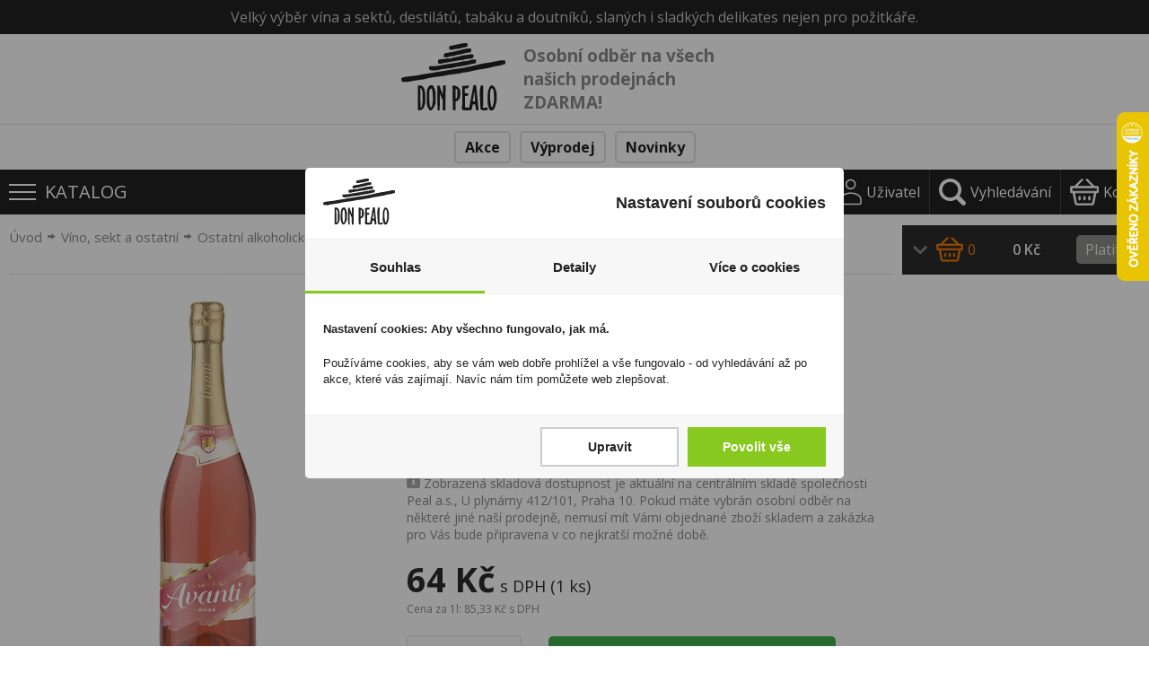

--- FILE ---
content_type: text/html; charset=UTF-8
request_url: https://www.donpealo.cz/avanti-rose-0-75l
body_size: 10514
content:

<!DOCTYPE html>
<html lang="cs" xmlns="http://www.w3.org/1999/xhtml">
<head>
	<meta charset=UTF-8 />
	<meta name="description" content="Avanti Rosé 0,75l - Velký výběr vína a sektů, destilátů, tabáku a doutníků - DonPealo.cz"/>
	<meta name="author" content="Magichouse s.r.o." />
	<meta name="dcterms.rightsHolder" content="" />
	<meta name="robots" content="all,follow" />
	<link href="/src/css/template.css?1769222291" rel="stylesheet" /><link href="/src/css/main.css?1769222291" rel="stylesheet" /><link href="/src/css/eshop.css?1769222291" rel="stylesheet" /><link href="/src/css/form.css?1769222291" rel="stylesheet" /><link href="/src/css/downloads.css?1769222291" rel="stylesheet" /><link href="/src/css/photogallery.css?1769222291" rel="stylesheet" /><link href="/src/css/dialog.css?1769222291" rel="stylesheet" /><link rel="preconnect" href="https://fonts.googleapis.com">
<link rel="preconnect" href="https://fonts.gstatic.com" crossorigin>
<link href="https://fonts.googleapis.com/css2?family=Open+Sans:wght@300;400;500;600;700&display=swap" rel="stylesheet"><meta name="viewport" content="width=device-width, initial-scale=1, maximum-scale=1"><link href="/src/css/media.css?1769222291" rel="stylesheet" /><script type="text/javascript" src="/src/jquery/jquery.js"></script><script type="text/javascript" src="/src/js/vars.js?1769222291"></script><script type="text/javascript" src="/src/js/functions.js?1769222291"></script><script type="text/javascript" src="/src/js/ajax.js?1769222291"></script><script type="text/javascript" src="/src/js/onload.js?1769222291"></script><script type="text/javascript" src="/src/js/menu.js?1769222291"></script><script type="text/javascript" src="/src/js/forms.js?1769222291"></script><script type="text/javascript" src="/src/js/class.init.js?1769222291"></script><link rel="stylesheet" href="/src/jquery/venobox/venobox.css" type="text/css" media="screen" /><script type="text/javascript" src="/src/jquery/venobox/venobox.min.js"></script><link rel="stylesheet" type="text/css" href="/src/jquery/tooltipster/css/tooltipster.bundle.min.css" /><script type="text/javascript" src="/src/jquery/tooltipster/js/tooltipster.bundle.min.js"></script><link rel="stylesheet" type="text/css" href="/src/jquery/tooltipster/css/tooltipster-light.css" /><link rel="stylesheet" type="text/css" href="/src/jquery/tooltipster/css/tooltipster-customize.css" /><link rel="stylesheet" href="/src/jquery/slider-swiper/swiper-bundle.min.css" /><link rel="stylesheet" href="/src/jquery/slider-swiper/swiper-customize.css?1769222291" /><script src="/src/jquery/slider-swiper/swiper-bundle.min.js"></script><script type="text/javascript" src="/src/_modules/eshop/js/js.js?1769222291"></script><script type="text/javascript" src="/src/_modules/cart/js/js.js?1769222291"></script><script type="text/javascript" src="/src/_modules/text/js/js.js?1769222291"></script><script src="/cookie-simple/cookies.js?1769222291" type="text/javascript"></script><link href="/cookie-simple/cookies.css?1769222291" rel="stylesheet" type="text/css" /><script src="https://unpkg.com/@googlemaps/markerclusterer/dist/index.min.js"></script><script async src="https://scripts.luigisbox.tech/LBX-212172.js"></script><!-- Criteo Loader File -->
<script type="text/javascript" src="//dynamic.criteo.com/js/ld/ld.js?a=77684" async="true"></script>
<!-- END Criteo Loader File -->
<script async src='https://www.googletagmanager.com/gtag/js?id=UA-28214711-1'></script>
<script>
  window.dataLayer = window.dataLayer || [];
  function gtag(){dataLayer.push(arguments);}
  gtag('js', new Date());
  gtag('config', 'UA-28214711-1');
  gtag('consent', 'default', {
    'ad_storage': 'denied',
    'analytics_storage': 'denied'
  });  
</script>

<!-- Google tag (gtag.js) --> 
<script async src='https://www.googletagmanager.com/gtag/js?id=G-CDTZGS8428'></script> 
<script>
  window.dataLayer = window.dataLayer || []; 
  function gtag(){dataLayer.push(arguments);} 
  gtag('js', new Date()); 
  gtag('config', 'G-CDTZGS8428');
  gtag('consent', 'default', {
    'ad_storage': 'denied',
    'analytics_storage': 'denied'
  });   
</script>
<!-- Google Tag Manager -->
<script>(function(w,d,s,l,i){w[l]=w[l]||[];w[l].push({'gtm.start':
new Date().getTime(),event:'gtm.js'});var f=d.getElementsByTagName(s)[0],
j=d.createElement(s),dl=l!='dataLayer'?'&l='+l:'';j.async=true;j.src=
'https://www.googletagmanager.com/gtm.js?id='+i+dl;f.parentNode.insertBefore(j,f);
})(window,document,'script','dataLayer','GTM-WD89LXC');</script>
<!-- End Google Tag Manager -->
<!-- Start Srovname.cz Pixel -->
<script>
	!function(e,n,t,a,s,o,r){ e[a]||((s=e[a]=function(){s.process?s.process.apply(s,arguments):s.queue.push(arguments)}).queue=[],(o=n.createElement(t)).async=1,o.src='https://tracking.srovname.cz/srovnamepixel.js',o.dataset.srv9="1",(r=n.getElementsByTagName(t)[0]).parentNode.insertBefore(o,r))}(window,document,"script","srovname");srovname("init",'7b4717cfb99dd817fe36cd94cdfca98d');
</script>
<!-- End Srovname.cz Pixel -->
<script async="true" type="text/javascript" src="https://s.kk-resources.com/leadtag.js" ></script>
<script>
(function(w,d,x,n,u,t,f,s,o){f='LHInsights';w[n]=w[f]=w[f]||function(n,d){
(w[f].q=w[f].q||[]).push([n,d])};w[f].l=1*new Date();s=d.createElement(x);
s.async=1;s.src=u+'?t='+t;o=d.getElementsByTagName(x)[0];o.parentNode.insertBefore(s,o)
})(window,document,'script','lhi','//www.lhinsights.com/agent.js','CTJMD5IST3KCVUC');
lhi('pageview');
</script>
    <script>
    lhi("ViewCategory", {
      category: "Víno, sekt a ostatní > Ostatní alkoholické nápoje"
    });
    </script>
    <!-- Tanganica pixel -->
<script>(function(w,d,s,l,i){w[l]=w[l]||[];w[l].push({'gtm.start':
new Date().getTime(),event:'gtm.js'});var f=d.getElementsByTagName(s)[0],
j=d.createElement(s),dl=l!='dataLayer'?'&l='+l:'';j.async=true;j.src=
'https://www.googletagmanager.com/gtm.js?id='+i+dl;f.parentNode.insertBefore(j,f);
})(window,document,'script','dataLayer','GTM-TRS5RSN');</script>
<!-- End Tanganica pixel --><script type="text/javascript">
  //<![CDATA[
  var _hwq = _hwq || [];
  _hwq.push(['setKey', 'B2B3C174223BAB91C358BBC389267AB2']);_hwq.push(['setTopPos', '60']);_hwq.push(['showWidget', '22']);(function() {
    var ho = document.createElement('script'); ho.type = 'text/javascript'; ho.async = true;
    ho.src = 'https://cz.im9.cz/direct/i/gjs.php?n=wdgt&sak=B2B3C174223BAB91C358BBC389267AB2';
    var s = document.getElementsByTagName('script')[0]; s.parentNode.insertBefore(ho, s);
  })();
  //]]>
</script>	<title>Avanti Rosé 0,75l - DonPealo</title>
</head>
<body>

<!-- Google Tag Manager (noscript) -->
<noscript><iframe src="https://www.googletagmanager.com/ns.html?id=GTM-WD89LXC" height="0" width="0" style="display:none;visibility:hidden"></iframe></noscript>
<!-- End Google Tag Manager (noscript) -->
<div class="bodyCont">

<div id="ajaxContent"></div><div id="mainpage-loader"></div><div id="tickerFullFrame" class="box">
  <p>Velký výběr vína a sektů, destilátů, tabáku a doutníků, slaných i sladkých delikates nejen pro požitkáře.</p>
</div><div id="logoFullFrame" class="box"><div class="mainFrame"><div class="leftCont"><a href="/" class="logoLink"><img src="/images/icon-svg/logo-donpealo-black.svg" alt="DonPealo.cz" /></a><div class="osobniOdber"><a href="/prodejny">Osobní odběr na všech našich prodejnách ZDARMA!</a></div></div><div class="searchFrame" id="whisper-cont"><form method="get" action="/vyhledavani"><input class="box" type="text" name="s" id="whisper-input" placeholder="hledej v produktech a kategoriích" onkeyup="Whisper(this);" onfocus="Whisper(this);" data-target="ajax-whisper" autocomplete="off" /><input class="box" type="submit" value="Hledej" /></form><div class="ajax-whisper"></div></div><div class="userFrame"><a class="link" href="/prihlaseni">Přihlášení</a><span class="sepr">|</span><a class="link" href="/registrace">Registrace</a></div><a class="cartTopFrame" href="/vase-objednavka"><span class="text">Košík</span><span class="cnt js-cart-cnt">0</span></a></div></div><div id="menuThemesFull"><div class="mainFrame"><div class="menu"><a href="/akce">Akce</a><a href="/vyprodej">Výprodej</a><a href="/novinky">Novinky</a></div></div></div><div id="menuCatsFull"><div class="mainFrame menuFrame"><div class="linkCont" class="js-main-menu" data-id="106" onmouseenter="MainMenu(this);" onmouseleave="MainMenuHide();"><a class="link1" href="/Destilaty">Destiláty - lihoviny - alkoholické nápoje</a><div class="submenuFrame js-main-submenu" data-id-cat="106"></div></div><div class="linkCont" class="js-main-menu" data-id="61" onmouseenter="MainMenu(this);" onmouseleave="MainMenuHide();"><a class="link1" href="/Tabak">Tabák</a><div class="submenuFrame js-main-submenu" data-id-cat="61"></div></div><div class="linkCont" class="js-main-menu" data-id="118" onmouseenter="MainMenu(this);" onmouseleave="MainMenuHide();"><a class="link1" href="/Vino-sekt-a-ostatni">Víno, sekt a ostatní</a><div class="submenuFrame js-main-submenu" data-id-cat="118"></div></div><div class="linkCont" class="js-main-menu" data-id="7" onmouseenter="MainMenu(this);" onmouseleave="MainMenuHide();"><a class="link1" href="/Doutniky-suche">Doutníky suché</a><div class="submenuFrame js-main-submenu" data-id-cat="7"></div></div><div class="linkCont" class="js-main-menu" data-id="50" onmouseenter="MainMenu(this);" onmouseleave="MainMenuHide();"><a class="link1" href="/Doutniky-vlhke">Doutníky vlhké</a><div class="submenuFrame js-main-submenu" data-id-cat="50"></div></div><div class="linkCont" class="js-main-menu" data-id="92" onmouseenter="MainMenu(this);" onmouseleave="MainMenuHide();"><a class="link1" href="/Elektronicke-koureni">Elektronické kouření</a><div class="submenuFrame js-main-submenu" data-id-cat="92"></div></div><div class="linkCont" class="js-main-menu" data-id="648" onmouseenter="MainMenu(this);" onmouseleave="MainMenuHide();"><a class="link1" href="/zahrivany-tabak">Zahřívané kouření</a><div class="submenuFrame js-main-submenu" data-id-cat="648"></div></div><div class="linkCont" class="js-main-menu" data-id="653" onmouseenter="MainMenu(this);" onmouseleave="MainMenuHide();"><a class="link1" href="/zvykaci-tabak-a-nikotinove-polstarky">Žvýkací tabák, nikotinové polštářky</a><div class="submenuFrame js-main-submenu" data-id-cat="653"></div></div><div class="linkCont" class="js-main-menu" data-id="66" onmouseenter="MainMenu(this);" onmouseleave="MainMenuHide();"><a class="link1" href="/Kuracke-potreby">Kuřácké potřeby</a><div class="submenuFrame js-main-submenu" data-id-cat="66"></div></div><div class="linkCont" class="js-main-menu" data-id="94" onmouseenter="MainMenu(this);" onmouseleave="MainMenuHide();"><a class="link1" href="/Zapalovace">Zapalovače</a><div class="submenuFrame js-main-submenu" data-id-cat="94"></div></div><div class="linkCont" class="js-main-menu" data-id="204" onmouseenter="MainMenu(this);" onmouseleave="MainMenuHide();"><a class="link1" href="/Kava">Káva</a><div class="submenuFrame js-main-submenu" data-id-cat="204"></div></div><div class="linkCont" class="js-main-menu" data-id="166" onmouseenter="MainMenu(this);" onmouseleave="MainMenuHide();"><a class="link1" href="/Cukrovinky">Cukrovinky</a><div class="submenuFrame js-main-submenu" data-id-cat="166"></div></div><div class="linkCont" class="js-main-menu" data-id="185" onmouseenter="MainMenu(this);" onmouseleave="MainMenuHide();"><a class="link1" href="/Slane-potraviny">Slané pochutiny</a><div class="submenuFrame js-main-submenu" data-id-cat="185"></div></div><div class="linkCont" class="js-main-menu" data-id="219" onmouseenter="MainMenu(this);" onmouseleave="MainMenuHide();"><a class="link1" href="/Olivy-olej-lahudky">Potraviny, vaření</a><div class="submenuFrame js-main-submenu" data-id-cat="219"></div></div><div class="linkCont" class="js-main-menu" data-id="238" onmouseenter="MainMenu(this);" onmouseleave="MainMenuHide();"><a class="link1" href="/Krmivo-pro-zvirata">Krmivo pro zvířata</a><div class="submenuFrame js-main-submenu" data-id-cat="238"></div></div></div></div><div class="mobTopMenuFrame"><div class="left"><a href="javascript:void(0);" class="burger" onclick="BurgerMenu(this);" data-menu-elem-opener="top-menu"><span class="icon box">&nbsp;</span><span class="text box">Katalog</span></a></div><div class="right"><a href="javascript:void(0);" class="iconUserMenuMob" onclick="BurgerMenu(this);" data-menu-elem-opener="user-menu"><img class="icon" src="/images/icon-svg/ico-user-white.svg" alt="" /><span class="text box">Uživatel</span></a><a href="javascript:void(0);" class="iconUserMenuMob" onclick="BurgerMenu(this);" data-menu-elem-opener="search-mob"><img class="icon" src="/images/icon-svg/ico-search-white.svg" alt="" /><span class="text box">Vyhledávání</span></a><a href="javascript:void(0);" class="iconUserMenuMob" onclick="BurgerMenu(this);" data-menu-elem-opener="cart-mob"><img class="icon" src="/images/icon-svg/ico-kosik-white.svg" alt="" /><span class="text box">Košík</span></a></div><div class="menuUserMob" data-menu-elem="cart-mob"><div class="cartListMob box js-cart-list"></div></div><div class="menuUserMob" data-menu-elem="user-menu"><div class="link box"><a href="/prihlaseni">Přihlášení</a></div><div class="link box"><a href="/registrace">Registrace</a></div></div><div class="searchFrameMob box" data-menu-elem="search-mob"><div class="searchFrame" id="whisper-cont"><form method="get" action=""><input class="box" type="text" name="s" id="" placeholder="hledej v produktech a kategoriích" onkeyup="Whisper(this);" onfocus="Whisper(this);" data-target="ajax-whisper-mob" /><input class="box" type="submit" value="Hledej" /></form><div class="ajax-whisper-mob"></div></div></div><div class="menuCatsMob" data-menu-elem="top-menu"><div class="link box u1"><a href="/akce">Akce</a></div><div class="link box u1"><a href="/vyprodej">Výprodej</a></div><div class="link box u1"><a href="/novinky">Novinky</a></div><div class="link box u1"><span class="icon plus" data-cat-id="106" onclick="MobMenu(this);"></span><a href="/Destilaty">Destiláty - lihoviny - alkoholické nápoje</a></div><div class="js-submenu" data-cat-id="106"><div class="link box u2"><a href="/Likery">Likéry</a></div><div class="link box u2"><a href="/Whisky-Bourbon">Whisky, Bourbon</a></div><div class="link box u2"><a href="/cognac-armagnac">Cognac, Armagnac</a></div><div class="link box u2"><a href="/Brandy">Brandy</a></div><div class="link box u2"><a href="/Vodka">Vodka</a></div><div class="link box u2"><a href="/Tequila">Tequila</a></div><div class="link box u2"><a href="/Rum-Tuzemak">Rum, Tuzemák</a></div><div class="link box u2"><a href="/Gin">Gin</a></div><div class="link box u2"><a href="/Ovocne-destilaty">Ovocné destiláty</a></div><div class="link box u2"><a href="/Koktejlove-prisady">Koktejlové přísady</a></div><div class="link box u2"><a href="/Ostatni-3">Ostatní</a></div></div><div class="link box u1"><span class="icon plus" data-cat-id="61" onclick="MobMenu(this);"></span><a href="/Tabak">Tabák</a></div><div class="js-submenu" data-cat-id="61"><div class="link box u2"><a href="/Cigaretovy">Cigaretový tabák</a></div><div class="link box u2"><a href="/Dymkovy">Dýmkový tabák</a></div><div class="link box u2"><a href="/Do-vodnich-dymek">Tabák do vodních dýmek</a></div><div class="link box u2"><a href="/Snupaci">Šňupací tabák</a></div></div><div class="link box u1"><span class="icon plus" data-cat-id="118" onclick="MobMenu(this);"></span><a href="/Vino-sekt-a-ostatni">Víno, sekt a ostatní</a></div><div class="js-submenu" data-cat-id="118"><div class="link box u2"><a href="/Stolni-vino-Svarak">Stolní víno, Svařák</a></div><div class="link box u2"><a href="/Jakostni-vino">Jakostní víno</a></div><div class="link box u2"><span class="icon plus" data-cat-id="121" onclick="MobMenu(this);"></span><a href="/Jakostni-vino-s-privlastkem">Jakostní víno s přívlastkem</a></div><div class="js-submenu" data-cat-id="121"><div class="link box u3"><a href="/Pozdni-sber">Pozdní sběr</a></div><div class="link box u3"><a href="/Vyber-z-hroznu">Výběr z hroznů</a></div></div><div class="link box u2"><span class="icon plus" data-cat-id="130" onclick="MobMenu(this);"></span><a href="/Sumive-vino-sekt">Šumivé víno, sekt</a></div><div class="js-submenu" data-cat-id="130"><div class="link box u3"><a href="/Brut-nature">Brut nature</a></div><div class="link box u3"><a href="/Extra-brut">Extra brut</a></div><div class="link box u3"><a href="/Brut">Brut</a></div><div class="link box u3"><a href="/Extra-sec-extra-dry">Extra sec, extra dry</a></div><div class="link box u3"><a href="/Demi-sec">Demi sec</a></div><div class="link box u3"><a href="/Doux">Doux</a></div></div><div class="link box u2"><a href="/Perlive-vino">Perlivé víno</a></div><div class="link box u2"><a href="/Portske">Portská vína</a></div><div class="link box u2"><a href="/Vermut">Vermut</a></div><div class="link box u2"><a href="/nealko">Nealko</a></div><div class="link box u2"><a href="/Ostatni-alkoholicke-napoje">Ostatní alkoholické nápoje</a></div></div><div class="link box u1"><span class="icon plus" data-cat-id="7" onclick="MobMenu(this);"></span><a href="/Doutniky-suche">Doutníky suché</a></div><div class="js-submenu" data-cat-id="7"><div class="link box u2"><span class="icon plus" data-cat-id="8" onclick="MobMenu(this);"></span><a href="/Cigarillo">Cigarillo - suché doutníky</a></div><div class="js-submenu" data-cat-id="8"><div class="link box u3"><a href="/Ochucene-s-filtrem">Ochucené Cigarillo doutníky s filtrem</a></div><div class="link box u3"><a href="/Ochucene-ostatni">Ochucené Cigarillo doutníky ostatní</a></div><div class="link box u3"><a href="/Natural-s-filtrem">Natural Cigarillo doutníky s filtrem</a></div><div class="link box u3"><a href="/Natural-ostatni">Natural Cigarillo doutníky ostatní</a></div></div><div class="link box u2"><span class="icon plus" data-cat-id="15" onclick="MobMenu(this);"></span><a href="/Panatela">Panatela</a></div><div class="js-submenu" data-cat-id="15"><div class="link box u3"><a href="/Natural-ostatni-1">Natural ostatní</a></div></div><div class="link box u2"><span class="icon plus" data-cat-id="22" onclick="MobMenu(this);"></span><a href="/Corona">Corona</a></div><div class="js-submenu" data-cat-id="22"><div class="link box u3"><a href="/Natural-ostatni-2">Natural ostatní</a></div></div><div class="link box u2"><span class="icon plus" data-cat-id="29" onclick="MobMenu(this);"></span><a href="/Half-Corona">Half Corona</a></div><div class="js-submenu" data-cat-id="29"><div class="link box u3"><a href="/Natural-ostatni-3">Natural ostatní</a></div></div><div class="link box u2"><span class="icon plus" data-cat-id="43" onclick="MobMenu(this);"></span><a href="/Ostatni">Ostatní</a></div><div class="js-submenu" data-cat-id="43"><div class="link box u3"><a href="/Ochucene-ostatni-5">Ochucené ostatní</a></div><div class="link box u3"><a href="/Natural-s-naustkem-5">Natural s náústkem</a></div><div class="link box u3"><a href="/Natural-ostatni-5">Natural ostatní</a></div></div></div><div class="link box u1"><span class="icon plus" data-cat-id="50" onclick="MobMenu(this);"></span><a href="/Doutniky-vlhke">Doutníky vlhké</a></div><div class="js-submenu" data-cat-id="50"><div class="link box u2"><a href="/Cigarillo-1">Cigarillo</a></div><div class="link box u2"><a href="/Panatela-1">Panatela</a></div><div class="link box u2"><a href="/Churchill">Churchill</a></div><div class="link box u2"><a href="/Corona-1">Corona</a></div><div class="link box u2"><a href="/Half-Corona-1">Half Corona</a></div><div class="link box u2"><a href="/Robusto-1">Robusto</a></div><div class="link box u2"><a href="/Torpedo">Torpedo</a></div><div class="link box u2"><a href="/Edmundo">Edmundo</a></div><div class="link box u2"><a href="/toro">Toro</a></div><div class="link box u2"><a href="/belicoso">Belicoso</a></div><div class="link box u2"><a href="/perfecto">Perfecto</a></div><div class="link box u2"><a href="/Ostatni-1">Ostatní</a></div></div><div class="link box u1"><span class="icon plus" data-cat-id="92" onclick="MobMenu(this);"></span><a href="/Elektronicke-koureni">Elektronické kouření</a></div><div class="js-submenu" data-cat-id="92"><div class="link box u2"><span class="icon plus" data-cat-id="319" onclick="MobMenu(this);"></span><a href="/elektronicke-cigarety">Elektronické cigarety</a></div><div class="js-submenu" data-cat-id="319"><div class="link box u3"><a href="/jednorazove">Jednorázové</a></div><div class="link box u3"><a href="/plnici">Plnicí</a></div></div><div class="link box u2"><span class="icon plus" data-cat-id="322" onclick="MobMenu(this);"></span><a href="/liquidy">Náplně</a></div><div class="js-submenu" data-cat-id="322"><div class="link box u3"><a href="/liquidy-1">Liquidy</a></div><div class="link box u3"><a href="/pody">Pody</a></div></div></div><div class="link box u1"><span class="icon plus" data-cat-id="648" onclick="MobMenu(this);"></span><a href="/zahrivany-tabak">Zahřívané kouření</a></div><div class="js-submenu" data-cat-id="648"><div class="link box u2"><a href="/zarizeni">Zařízení</a></div><div class="link box u2"><span class="icon plus" data-cat-id="650" onclick="MobMenu(this);"></span><a href="/naplne">Náplně</a></div><div class="js-submenu" data-cat-id="650"><div class="link box u3"><a href="/tabakove">Tabákové</a></div><div class="link box u3"><a href="/netabakove">Netabákové</a></div></div></div><div class="link box u1"><span class="icon plus" data-cat-id="653" onclick="MobMenu(this);"></span><a href="/zvykaci-tabak-a-nikotinove-polstarky">Žvýkací tabák, nikotinové polštářky</a></div><div class="js-submenu" data-cat-id="653"><div class="link box u2"><a href="/zvykaci-tabak-snus-">Žvýkací tabák</a></div><div class="link box u2"><a href="/nikotinove-polstarky-nicopods-">Nikotinové polštářky (nicopods)</a></div></div><div class="link box u1"><span class="icon plus" data-cat-id="66" onclick="MobMenu(this);"></span><a href="/Kuracke-potreby">Kuřácké potřeby</a></div><div class="js-submenu" data-cat-id="66"><div class="link box u2"><span class="icon plus" data-cat-id="67" onclick="MobMenu(this);"></span><a href="/Papirky">Papírky</a></div><div class="js-submenu" data-cat-id="67"><div class="link box u3"><a href="/Kratke">Krátké</a></div><div class="link box u3"><a href="/Dlouhe">Dlouhé</a></div><div class="link box u3"><a href="/Specialni">Speciální</a></div></div><div class="link box u2"><a href="/Dutinky">Dutinky</a></div><div class="link box u2"><a href="/Filtry-cigaretove">Filtry cigaretové</a></div><div class="link box u2"><a href="/Filtry-dymkove">Filtry dýmkové</a></div><div class="link box u2"><a href="/Balicky-rolovacky">Baličky, rolovačky</a></div><div class="link box u2"><a href="/Plnicky-dutinek">Plničky dutinek</a></div><div class="link box u2"><a href="/Spicky">Špičky</a></div><div class="link box u2"><a href="/Vodni-dymky">Vodní dýmky</a></div><div class="link box u2"><a href="/Dusatka">Dusátka</a></div><div class="link box u2"><a href="/Cistice-dymek">Čističe dýmek</a></div><div class="link box u2"><a href="/Orezavace">Ořezávače</a></div><div class="link box u2"><a href="/Zapalky">Zápalky</a></div><div class="link box u2"><a href="/plyn-do-zapalovacu">Plyn do zapalovačů</a></div><div class="link box u2"><a href="/benzin-do-zapalovacu">Benzín do zapalovačů</a></div><div class="link box u2"><a href="/Kaminky-knoty">Kamínky, knoty</a></div><div class="link box u2"><a href="/Ostatni-2">Ostatní</a></div></div><div class="link box u1"><span class="icon plus" data-cat-id="94" onclick="MobMenu(this);"></span><a href="/Zapalovace">Zapalovače</a></div><div class="js-submenu" data-cat-id="94"><div class="link box u2"><span class="icon plus" data-cat-id="95" onclick="MobMenu(this);"></span><a href="/Zapalovace-spotrebni">Zapalovače spotřební</a></div><div class="js-submenu" data-cat-id="95"><div class="link box u3"><a href="/Kaminkove">Kamínkové</a></div><div class="link box u3"><a href="/Piezoelektricke">Piezoelektrické</a></div></div><div class="link box u2"><span class="icon plus" data-cat-id="98" onclick="MobMenu(this);"></span><a href="/Zapalovace-luxusni">Zapalovače luxusní</a></div><div class="js-submenu" data-cat-id="98"><div class="link box u3"><a href="/Plynove-cigaretove">Plynové cigaretové</a></div><div class="link box u3"><a href="/Plynove-doutnikove">Plynové doutníkové</a></div></div><div class="link box u2"><a href="/Zapalovace-stolni">Zapalovače stolní</a></div></div><div class="link box u1"><span class="icon plus" data-cat-id="204" onclick="MobMenu(this);"></span><a href="/Kava">Káva</a></div><div class="js-submenu" data-cat-id="204"><div class="link box u2"><a href="/Mleta-kava">Mletá káva</a></div><div class="link box u2"><a href="/Instantni-kava">Instantní káva</a></div><div class="link box u2"><a href="/Zrnkova-kava">Zrnková káva</a></div><div class="link box u2"><a href="/Porcovana-kava">Porcovaná káva</a></div></div><div class="link box u1"><span class="icon plus" data-cat-id="166" onclick="MobMenu(this);"></span><a href="/Cukrovinky">Cukrovinky</a></div><div class="js-submenu" data-cat-id="166"><div class="link box u2"><span class="icon plus" data-cat-id="167" onclick="MobMenu(this);"></span><a href="/Bonbony">Bonbóny</a></div><div class="js-submenu" data-cat-id="167"><div class="link box u3"><a href="/Tvrde">Tvrdé</a></div><div class="link box u3"><a href="/Zvykaci">Žvýkací</a></div><div class="link box u3"><a href="/Zele">Želé</a></div></div><div class="link box u2"><span class="icon plus" data-cat-id="171" onclick="MobMenu(this);"></span><a href="/Cokolada">Čokoláda</a></div><div class="js-submenu" data-cat-id="171"><div class="link box u3"><a href="/Cokoladove-tycinky">Čokoládové tyčinky</a></div><div class="link box u3"><a href="/Cokoladove-tabulky">Čokoládové tabulky</a></div><div class="link box u3"><a href="/Bonboniery-pralinky">Bonboniéry, pralinky</a></div><div class="link box u3"><a href="/Ostatni-5">Ostatní</a></div></div><div class="link box u2"><a href="/Oplatky">Oplatky</a></div><div class="link box u2"><a href="/Zvykacky">Žvýkačky</a></div><div class="link box u2"><a href="/Cerealni-vyrobky">Cereální výrobky</a></div><div class="link box u2"><a href="/Sladke-pecivo">Sladké pečivo</a></div><div class="link box u2"><a href="/Ostatni-6">Ostatní</a></div></div><div class="link box u1"><span class="icon plus" data-cat-id="185" onclick="MobMenu(this);"></span><a href="/Slane-potraviny">Slané pochutiny</a></div><div class="js-submenu" data-cat-id="185"><div class="link box u2"><span class="icon plus" data-cat-id="187" onclick="MobMenu(this);"></span><a href="/Slane-pecivo">Slané pečivo</a></div><div class="js-submenu" data-cat-id="187"><div class="link box u3"><a href="/Tycinky-precliky">Tyčinky, preclíky</a></div><div class="link box u3"><a href="/Ostatni-7">Ostatní</a></div></div><div class="link box u2"><a href="/Orisky">Oříšky</a></div><div class="link box u2"><a href="/Susene-maso">Sušené maso</a></div><div class="link box u2"><a href="/Popcorn">Popcorn</a></div></div><div class="link box u1"><span class="icon plus" data-cat-id="219" onclick="MobMenu(this);"></span><a href="/Olivy-olej-lahudky">Potraviny, vaření</a></div><div class="js-submenu" data-cat-id="219"><div class="link box u2"><a href="/Ostatni-10">Ostatní</a></div></div><div class="link box u1"><span class="icon plus" data-cat-id="238" onclick="MobMenu(this);"></span><a href="/Krmivo-pro-zvirata">Krmivo pro zvířata</a></div><div class="js-submenu" data-cat-id="238"><div class="link box u2"><a href="/Krmivo-pro-psy">Krmivo pro psy</a></div><div class="link box u2"><a href="/Krmivo-pro-kocky">Krmivo pro kočky</a></div></div></div></div><div class="mainFrame"><div id="eshopItemDetail" class="box"><div id="eshopItemDetailContent"><div class="navigFrame  itemDetail"><div class="inner"><a href="/">Úvod</a><img class="arrow" src="/images/arrow-small-r.png" alt="" /><a href="/Vino-sekt-a-ostatni">Víno, sekt a ostatní</a><img class="arrow" src="/images/arrow-small-r.png" alt="" /><a href="/Ostatni-alkoholicke-napoje">Ostatní alkoholické nápoje</a><img class="arrow" src="/images/arrow-small-r.png" alt="" /><a href="/avanti-rose-0-75l">Avanti Rosé 0,75l</a></div></div><div class="itemDetailFrame box"><div class="photosFrame box"><a class="photoFrame box venobox" href="/admin/photos/ModuleItem/376/43334400.jpg" data-gall="item-detail" title="Avanti Rosé 0,75l"><img src="/admin/photos/ModuleItem/376/43334400.jpg" alt="Avanti Rosé 0,75l" /></a></div><div class="descFrame box"><h1>Avanti Rosé 0,75l</h1><div class="seprFrame"><a class="favourite disabled" href="javascript:void(0);" title="Pro přidání produktů do oblíbencýh se musíte nejdříve přihlásit"><img src="/images/icon-heart.png" alt="" /><p>Přidat do oblíbených produktů</p></a><div class="photoDiff"><img src="/images/icon-fotak-gray.svg" alt="Foto produktu se může od skutečnosti mírně lišit." /><span class="text">Foto produktu se může od skutečnosti mírně lišit.</span></div></div><div class="seprFrame"><p class="param"><b>Kód produktu:</b> 43334400</p></div><div class="seprFrame"><p class="stock green"><b>Skladem:</b> 100 - 500 ks</p><p class="stockDesc"><img src="/images/icon-info.png" alt="" class="icon"> Zobrazená skladová dostupnost je aktuální na centrálním skladě společnosti Peal a.s., U plynárny 412/101, Praha 10. Pokud máte vybrán osobní odběr na některé jiné naší prodejně, nemusí mít Vámi objednané zboží skladem a zakázka pro Vás bude připravena v co nejkratší možné době.</p></div><div class="seprFrame bottomSepr"><div class="priceFrame1"><span class="price">64 Kč</span><span class="desc">s DPH (1 ks)</span></div><div class="priceUnit">Cena za 1l: 85,33 Kč s DPH</div></div><div class="line"><div class="overlayFrame js-items-overlay"><form class="cartLine js-cart-form" action="" method="post"><input type="hidden" name="id_item" value="376" class="js-cart-form-id-item" /><input type="hidden" name="kusovy_prodej" value="" /><div class="cntFrame"><span class="button minus" onclick="Cart.CartInputMinus(this);"></span><input type="text" name="cnt" value="1" class="inputCnt inputOnlyNumber box js-cart-form-cnt" /><span class="button plus" onclick="Cart.CartInputPlus(this);"></span><span class="unit">KS</span></div><button class="buttonSubmit"><img src="/images/icon-svg/ico-kosik-white.svg" alt="" /><span>Koupit</span></button></form><div class="cartAddOverlay box" data-id-item-overlay="376"><div class="inner box"><span class="close box" onclick="Cart.CartOverlayClose(376)">×</span><p>Zboží bylo přidáno do košíku</p></div></div></div></div><hr /><h3>Popis produktu</h3><div class="seprFrame"><p class="param"><b>Země původu:</b> Česká republika</p><p class="param"><b>Výrobce:</b> Bohemia Sekt</p><p class="param"><b>Značka:</b> Avanti</p><p class="param"><b>Způsob balení:</b> Sklo 0,75l</p></div><div class="seprFrame"><p class="param2"><img src="/images/icon-info.png" alt="" class="icon"> I přesto, že jsou informace o výrobcích pravidelně aktualizovány, nemůžeme přijmout odpovědnost za jakékoliv nesprávné informace. To však nemá vliv na Vaše práva dle zákona. Tyto informace jsou podávány pouze pro osobní použití a nemohou být jakkoliv kopírovány bez předchozího souhlasu DonPealo ani bez řádného uvedení zdroje.</p></div></div></div></div><div id="eshopContentCartFrame"><div class="cartContentFrame box" onclick="Cart.CartContentDisplay();"><span class="left"><span class="arrow"></span><img class="icon" src="/images/icon-svg/ico-kosik-orange.svg" alt="" /><span class="cnt js-cart-cnt">0</span></span><span class="price js-cart-price">0.00 Kč</span><a href="/vase-objednavka" class="kasa">Platit</a></div><div class="cartContentList box js-cart-list"></div></div></div></div><div class="mainFrame"><div class="headingFrame"><div class="left"><h2>Doporučené produkty</h2></div><div class="right"></div></div></div><div class="mainFrame"><div id="eshopMainFrame"><div id="eshopContentFrame"><div class="itemsFrame doporucene box js-items-overlay"><div class="itemFrame box"><div class="itemFrameCont box"><a class="itemFrameInner box" href="/remy-martin-v-s-o-p-0-7l-40-karton"><div class="top"><div class="photoFrame box"><img src="/admin/photos/ModuleItem/146/41017300-s.jpg" alt="Remy Martin V.S.O.P. 0,7l 40%" /></div></div><div class="bottom"><h3>Remy Martin V.S.O.P. 0,7l 40%</h3><div class="pricesFrame"><span class="priceNew">1 389 Kč</span></div><p class="unit"><b>Cena za:</b> 1 ks</p><div class="stock"><p class="green"><b>Skladem: </b> 5 - 50 ks</p><img src="/images/icon-info.png" alt="" class="icon tooltipHtml" data-id="item-id-146" /><div class="tooltipHtmlContent hidden"><p>Zobrazená skladová dostupnost je aktuální na centrálním skladě společnosti Peal a.s., U plynárny 412/101, Praha 10. Pokud máte vybrán osobní odběr na některé jiné naší prodejně, nemusí mít Vámi objednané zboží skladem a zakázka pro Vás bude připravena v co nejkratší možné době.</p></div></div></div></a><form class="cartFrame js-cart-form" action="" method="post"><input type="hidden" name="id_item" value="146" class="js-cart-form-id-item" /><input type="hidden" name="kusovy_prodej" value="0" /><input class="box inputOnlyNumber js-cart-form-cnt" type="text" value="1" name="cnt" /><input class="box" type="submit" value="Koupit" /></form><div class="cartAddOverlay box" data-id-item-overlay="146"><div class="inner box"><span class="close box" onclick="Cart.CartOverlayClose(146)">×</span><p>Zboží bylo přidáno do košíku</p></div></div></div></div><div class="itemFrame box"><div class="itemFrameCont box"><a class="itemFrameInner box" href="/chardonnay-pozdni-sber-2022-0-75l-vinarstvi-krist"><div class="top"><div class="photoFrame box"><img src="/admin/photos/ModuleItem/3568/43702300-s.jpg" alt="Chardonnay Pozdní sběr 2022 0,75l Vinařství Krist" /></div></div><div class="bottom"><h3>Chardonnay Pozdní sběr 2022 0,75l Vinařství Krist</h3><div class="pricesFrame"><span class="priceNew">219 Kč</span></div><p class="unit"><b>Cena za:</b> 1 ks</p><div class="stock"><p class="green"><b>Skladem: </b> 50 - 100 ks</p><img src="/images/icon-info.png" alt="" class="icon tooltipHtml" data-id="item-id-3568" /><div class="tooltipHtmlContent hidden"><p>Zobrazená skladová dostupnost je aktuální na centrálním skladě společnosti Peal a.s., U plynárny 412/101, Praha 10. Pokud máte vybrán osobní odběr na některé jiné naší prodejně, nemusí mít Vámi objednané zboží skladem a zakázka pro Vás bude připravena v co nejkratší možné době.</p></div></div></div></a><form class="cartFrame js-cart-form" action="" method="post"><input type="hidden" name="id_item" value="3568" class="js-cart-form-id-item" /><input type="hidden" name="kusovy_prodej" value="0" /><input class="box inputOnlyNumber js-cart-form-cnt" type="text" value="1" name="cnt" /><input class="box" type="submit" value="Koupit" /></form><div class="cartAddOverlay box" data-id-item-overlay="3568"><div class="inner box"><span class="close box" onclick="Cart.CartOverlayClose(3568)">×</span><p>Zboží bylo přidáno do košíku</p></div></div></div></div><div class="itemFrame box"><div class="itemFrameCont box"><a class="itemFrameInner box" href="/barkleys-mini-mints-eucalyptus-15g"><div class="top"><div class="photoFrame box"><img src="/admin/photos/ModuleItem/4513/50469500-s.jpg" alt="Barkleys Mini Mints Eucalyptus 15g" /></div></div><div class="bottom"><h3>Barkleys Mini Mints Eucalyptus 15g</h3><div class="pricesFrame"><span class="priceNew">33 Kč</span></div><p class="unit"><b>Cena za:</b> 1 ks</p><div class="stock"><p class="green"><b>Skladem: </b> 50 - 100 balení</p><img src="/images/icon-info.png" alt="" class="icon tooltipHtml" data-id="item-id-4513" /><div class="tooltipHtmlContent hidden"><p>Zobrazená skladová dostupnost je aktuální na centrálním skladě společnosti Peal a.s., U plynárny 412/101, Praha 10. Pokud máte vybrán osobní odběr na některé jiné naší prodejně, nemusí mít Vámi objednané zboží skladem a zakázka pro Vás bude připravena v co nejkratší možné době.</p></div></div></div></a><form class="cartFrame js-cart-form" action="" method="post"><input type="hidden" name="id_item" value="4513" class="js-cart-form-id-item" /><input type="hidden" name="kusovy_prodej" value="1" /><input class="box inputOnlyNumber js-cart-form-cnt" type="text" value="1" name="cnt" /><input class="box" type="submit" value="Koupit" /></form><div class="cartAddOverlay box" data-id-item-overlay="4513"><div class="inner box"><span class="close box" onclick="Cart.CartOverlayClose(4513)">×</span><p>Zboží bylo přidáno do košíku</p></div></div></div></div><div class="itemFrame box"><div class="itemFrameCont box"><a class="itemFrameInner box" href="/tabakova-napln-id-rich-bronze-r"><div class="top"><div class="photoFrame box"><img src="/admin/photos/ModuleItem/4722/24041100-s.jpg" alt="Tabáková náplň iD Rich Bronze R" /></div></div><div class="bottom"><h3>Tabáková náplň iD Rich Bronze R</h3><div class="pricesFrame"><span class="priceNew">850 Kč</span></div><p class="unit"><b>Cena za:</b> balení (10 ks)</p><div class="stock"><p class="green"><b>Skladem: </b> 5 - 50 balení</p><img src="/images/icon-info.png" alt="" class="icon tooltipHtml" data-id="item-id-4722" /><div class="tooltipHtmlContent hidden"><p>Zobrazená skladová dostupnost je aktuální na centrálním skladě společnosti Peal a.s., U plynárny 412/101, Praha 10. Pokud máte vybrán osobní odběr na některé jiné naší prodejně, nemusí mít Vámi objednané zboží skladem a zakázka pro Vás bude připravena v co nejkratší možné době.</p></div></div></div></a><form class="cartFrame js-cart-form" action="" method="post"><input type="hidden" name="id_item" value="4722" class="js-cart-form-id-item" /><input type="hidden" name="kusovy_prodej" value="0" /><input class="box inputOnlyNumber js-cart-form-cnt" type="text" value="1" name="cnt" /><input class="box" type="submit" value="Koupit" /></form><div class="cartAddOverlay box" data-id-item-overlay="4722"><div class="inner box"><span class="close box" onclick="Cart.CartOverlayClose(4722)">×</span><p>Zboží bylo přidáno do košíku</p></div></div></div></div><div class="itemFrame box"><div class="itemFrameCont box"><a class="itemFrameInner box" href="/tuzemak-leon-0-5l-37-5"><div class="top"><div class="photoFrame box"><img src="/admin/photos/ModuleItem/981/41165600-s.jpg" alt="Tuzemák Leon 0,5l 37,5%" /></div></div><div class="bottom"><h3>Tuzemák Leon 0,5l 37,5%</h3><div class="pricesFrame"><span class="priceNew">139 Kč</span></div><p class="unit"><b>Cena za:</b> 1 ks</p><div class="stock"><p class="green"><b>Skladem: </b> 100 - 500 ks</p><img src="/images/icon-info.png" alt="" class="icon tooltipHtml" data-id="item-id-981" /><div class="tooltipHtmlContent hidden"><p>Zobrazená skladová dostupnost je aktuální na centrálním skladě společnosti Peal a.s., U plynárny 412/101, Praha 10. Pokud máte vybrán osobní odběr na některé jiné naší prodejně, nemusí mít Vámi objednané zboží skladem a zakázka pro Vás bude připravena v co nejkratší možné době.</p></div></div></div></a><form class="cartFrame js-cart-form" action="" method="post"><input type="hidden" name="id_item" value="981" class="js-cart-form-id-item" /><input type="hidden" name="kusovy_prodej" value="0" /><input class="box inputOnlyNumber js-cart-form-cnt" type="text" value="1" name="cnt" /><input class="box" type="submit" value="Koupit" /></form><div class="cartAddOverlay box" data-id-item-overlay="981"><div class="inner box"><span class="close box" onclick="Cart.CartOverlayClose(981)">×</span><p>Zboží bylo přidáno do košíku</p></div></div></div></div><div class="itemFrame box"><div class="itemFrameCont box"><a class="itemFrameInner box" href="/vodka-finlandia-lime-1l-37-5"><div class="top"><div class="photoFrame box"><img src="/admin/photos/ModuleItem/929/41162300-s.jpg" alt="Vodka Finlandia Lime 1l 37,5%" /></div></div><div class="bottom"><h3>Vodka Finlandia Lime 1l 37,5%</h3><div class="pricesFrame"><span class="priceNew">429 Kč</span></div><p class="unit"><b>Cena za:</b> 1 ks</p><div class="stock"><p class="green"><b>Skladem: </b> 5 - 50 ks</p><img src="/images/icon-info.png" alt="" class="icon tooltipHtml" data-id="item-id-929" /><div class="tooltipHtmlContent hidden"><p>Zobrazená skladová dostupnost je aktuální na centrálním skladě společnosti Peal a.s., U plynárny 412/101, Praha 10. Pokud máte vybrán osobní odběr na některé jiné naší prodejně, nemusí mít Vámi objednané zboží skladem a zakázka pro Vás bude připravena v co nejkratší možné době.</p></div></div></div></a><form class="cartFrame js-cart-form" action="" method="post"><input type="hidden" name="id_item" value="929" class="js-cart-form-id-item" /><input type="hidden" name="kusovy_prodej" value="0" /><input class="box inputOnlyNumber js-cart-form-cnt" type="text" value="1" name="cnt" /><input class="box" type="submit" value="Koupit" /></form><div class="cartAddOverlay box" data-id-item-overlay="929"><div class="inner box"><span class="close box" onclick="Cart.CartOverlayClose(929)">×</span><p>Zboží bylo přidáno do košíku</p></div></div></div></div></div><script>
$(document).ready(function(){
  Init.Tooltip();
});
</script></div></div></div>
  <script>
  lhi("ViewContent", {
    products: [{
      product_id: "43334400"
    }]
  });
  </script>
  <div class="mainFrame"><div id="contactBottomFrame" class="box"><a class="prodejny box" href="/prodejny"><img src="/images/icon-svg/ico-prodejny.svg" alt="" /><p>Rozsáhlá síť prodejen</p></a><div class="zakLinka box"><img src="/images/icon-svg/ico-zakaznicka-linka.svg" alt="" /><div class="text"><p class="heading">Zákaznická linka</p><p class="phone">+420 725 744 315</p><p class="small">denně 6:00 – 15:30 hod</p></div></div><div class="newsletterFrame box"><div class="left"><img src="/images/icon-svg/ico-newsletter.svg" alt="" /><div class="text"><p class="heading">Newsletter</p><p class="small">Zde se můžete registrovat k odběru novinek a neunikne Vám žádná akční nabídka a sleva!</p></div></div><div class="right"><div class="searchFrame" method="post" action=""><a href="/newsletter" class="button box">Registrovat</a></div></div></div></div></div>
<script>

gtag("event", "select_item", {
  items: [
    {
      item_id: "43334400", //id produktu, string
      item_name: "Avanti Rosé 0,75l", //název produktu, string
      price: 52.89, //cena produktu BEZ dph, číslo, používáme desetinnou tečku (ne čárku)
      item_brand: "Avanti", //značka produktu, string
      item_category: "Ostatní alkoholické nápoje" //kategorie produktu, string
    }
  ]
});

gtag("event", "view_item", {
  currency: "CZK",
  value: 52.89, //cena produktu BEZ dph, číslo, používáme desetinnou tečku (ne čárku)
  items: [
    {
      item_id: "43334400", //id produktu, string
      item_name: "Avanti Rosé 0,75l", //název produktu, string
      item_brand: "Avanti", //značka produktu, string
      item_category: "Ostatní alkoholické nápoje", //kategorie produktu, string
      price: 52.89, //cena produktu BEZ dph, číslo, používáme desetinnou tečku (ne čárku)
      quantity: 1 //počet ks produktu, číslo
    }
  ]
});

</script>
<!-- Heureka.cz PRODUCT DETAIL script -->
<script>
  (function(t, r, a, c, k, i, n, g) {t['ROIDataObject'] = k;
    t[k]=t[k]||function(){(t[k].q=t[k].q||[]).push(arguments)},t[k].c=i;n=r.createElement(a),
      g=r.getElementsByTagName(a)[0];n.async=1;n.src=c;g.parentNode.insertBefore(n,g)
  })(window, document, 'script', '//www.heureka.cz/ocm/sdk.js?version=2&page=product_detail', 'heureka', 'cz');
</script>
<!-- End Heureka.cz PRODUCT DETAIL script --><footer class="box">
  <div class="mainFrame">
    <div class="linksFrame">
      <div class="col box">
        <p class="heading">Váš nákup</p>
        <p>
          <a href="/registrace">Registrace</a><br />
          <a href="/prihlaseni">Přihlášení</a><br />
          <a href="/jak-nakupovat-faq">Jak nakupovat - FAQ</a><br />
          <a href="/ochrana-dat">Ochrana dat</a><br />
        </p>
      </div>
      <div class="col box">
        <p class="heading">Prodejny</p>
        <p>
          <a href="/nase-prodejny">Kamenné prodejny a výdejní místa ZDARMA</a><br />
          <a href="/platebni-moznosti">Platební možnosti</a><br />
        </p>
      </div>
      <div class="col box">
        <p class="heading">Vše o nákupu</p>
        <p>
          <a href="/obchodni-podminky">Obchodní podmínky</a><br />
          <a href="/reklamace">Reklamace</a><br />
          <a href="/pravni-podminky">Právní podmínky</a><br />
          <a href="/doprava">Doprava</a><br />
        </p>
      </div>
      <div class="col box">
        <p class="heading">Don Pealo</p>
        <p>
          <a href="/o-spolecnosti">O společnosti</a><br />
          <a href="/volna-mista">Volná místa</a><br />
          <a href="/vnitrni-oznamovaci-system">Vnitřní oznamovací systém</a><br />
          <a href="/hlaseni-nezadoucich-ucinku-e-cigaret">Hlášení nežádoucích účinků e-cigaret</a><br />
        </p>
      </div>
      <div class="col box">
        <p class="heading">Top produkty</p>
        <p>
          <a href="/vina-a-sekty">Vína a sekty</a><br />
          <a href="/zapalovace-benzinove-plynove-luxusni">Zapalovače</a><br />
          <a href="/doutniky-suche-vlhke">Doutníky</a><br />
          <a href="/elektronicke-cigarety-jednorazove-plnici">Elektronické cigarety</a><br />
        </p>
      </div>
      <div class="col box">
        <p class="heading">Aktuality</p>
        <p>
          <a href="/aktuality">Všechny aktuality</a><br /><a href="/aktuality/alkohol-jako-darek-na-silvestra-co-prinest-na-navstevu-aby-to-neurazilo-ani-neprekvapilo">Alkohol jako dárek na Silvestra: co přinést na návštěvu, aby to neurazilo ani nepřekvapilo</a><br /><a href="/aktuality/leden-ve-znameni-klidu-jak-si-doma-uzit-vecer-bez-velkych-oslav">Leden ve znamení klidu: jak si doma užít večer bez velkých oslav</a><br />        </p>
      </div>

      <div class="col size2 box">
        <p class="heading">Provozovatel e-shopu DON PEALO:</p>
        <p>
          PEAL a.s., U Plynárny 412/101, Praha 10<br />
          Telefon: +420 725 744 315<br />
          E-mail: objednavky@donpealo.cz<br />
          DIČ: CZ25775634
        </p>
      </div>
    </div>

    <div class="blackLabelsFrame box">
      <div class="cardFrame box">
        <div class="images">
          <img src="/images/icon-svg/ico-visa.svg" alt="" />
          <img src="/images/icon-svg/ico-mastercard.svg" alt="" />
          <img src="/images/icon-svg/ico-platba-hotovost.svg" alt="" />
        </div>
        <p>V našich kamenných prodejnách přijímáme platby v hotovosti a platebními kartami.</p>
      </div>
      <div class="ageFrame box">
        <div class="images">
          <img src="/images/icon-svg/ico-18.svg" alt="" />
        </div>
        <p>Stránky obsahují výrobky, které mohou být prodávány pouze osobám starším 18 let. Osobám mladším 18 let je zakázáno prodávat tabákové výrobky, kuřácké pomůcky, bylinné výrobky určené ke kouření, elektronické cigarety a alkoholické nápoje.</p>
      </div>
    </div>

    <div class="grayTextFrame">
      <div class="left">
        <!--/<p>
          Elektronická evidence tržeb EET<br />
          Podle zákona o evidenci tržeb je od 1.3.2017 společnost PEAL a.s. povinna vystavit kupujícímu účtenku.<br />
          Zároveň je povinna zaevidovat přijatou tržbu u správce daně online; v případě technického výpadku pak nejpozději do 48 hodin.
        </p>-->
        <p class="copyright">
          Copyright © 2012-2025 PEAL a.s. Všechna práva vyhrazena.<br />
          Webdesign a programování <a href="https://www.magichouse.cz" target="_blank">MagicHouse s.r.o.</a><br />
          <a href="javascript:void(0);" onclick="CookieSimple.ShowDialog();">Nastavení Cookies</a>
                  </p>
      </div>
      <!--IKONY v BOTT-->
      <!--<div class="right">
        <a href=""><img class="icon" src="/images/icon-svg/ico-facebook.svg" alt="" /></a>
      </div>-->
    </div>

  </div>
</footer>

<script type="text/javascript" src="https://c.seznam.cz/js/rc.js"></script>
<script>

  window.sznIVA.IS.updateIdentities({  
      eid: "" // email či zahashovaný email
  });

  var retargetingConf = {
    rtgId: 34305,
    consent: 0
  };
  if (window.rc && window.rc.retargetingHit) {
    window.rc.retargetingHit(retargetingConf);
  }
</script>
<script>
  $(document).ready(function(){
    DialogInfo();
  });
  </script>
</div>
</body>
</html>
<script>
$(document).ready(function() {
  SetIncludePath("src");
  SetLang("");
});
</script>

--- FILE ---
content_type: text/css
request_url: https://www.donpealo.cz/src/css/photogallery.css?1769222291
body_size: 420
content:
.photogalleryFrame {width: 100%; float: left; display: flex; flex-wrap: wrap;}
.photogalleryFrame .photogalleryItem {float: left; position: relative;}
.photogalleryFrame .photogalleryItem IMG {width: 100%; float: left;}
.photogalleryFrame .photogalleryItem:HOVER::AFTER {display: block; display: flex; align-items: center; justify-content: space-around;}
.photogalleryFrame .photogalleryItem::AFTER {display: none; content: '+'; font-size: 60px; font-weight: 100; color: #FFF; top: 0px; bottom: 0px; left: 0px; right: 0px; position: absolute; background-color: rgb(0,0,0,0.3);}
@media only screen
and (min-width: 801px)
{
  .photogalleryFrame .photogalleryItem {width: calc(25% - 15px); margin: 10px 20px 10px 0px;}
  .photogalleryFrame .photogalleryItem:nth-child(4n+4) {margin-right: 0px;}
}
@media only screen
and (max-width: 800px)
{
  .photogalleryFrame .photogalleryItem {width: calc(50% - 15px); margin: 15px 30px 15px 0px;}
  .photogalleryFrame .photogalleryItem:nth-child(2n+2) {margin-right: 0px;}
}
@media only screen
and (max-width: 500px)
{
  .photogalleryFrame .photogalleryItem {width: calc(50% - 5px); margin: 5px 10px 5px 0px;}
  .photogalleryFrame .photogalleryItem:nth-child(2n+2) {margin-right: 0px;}
}

--- FILE ---
content_type: text/css
request_url: https://www.donpealo.cz/cookie-simple/cookies.css?1769222291
body_size: 1217
content:
#cookieSimpleShader {font-family: arial, sans-serif; font-size: 13px; color: #222; width: 100%; height: 100%; position: fixed; top: 0px; left: 0px; display: flex; align-items: center; justify-content: center; background-color: rgba(0,0,0,0.4); z-index: 99;}

/* Loader */
.cookieSimpleLoader {width: auto; height: auto; color: #FFF;}

/* Dialog */
.cookieSimpleDialog {width: 600px; height: auto; float: left; background-color: #FFF; border-radius: 5px; overflow: hidden; z-index: 101; position: relative;}

/* Hlavička */
.cookieSimpleDialog .cookieSimpleDialogHeader {width: 100%; min-height: 80px; padding: 10px 20px; border-bottom: 1px #eee solid; display: flex; justify-content: space-between; align-items: center; box-sizing:border-box; -moz-box-sizing:border-box; -webkit-box-sizing:border-box; }
.cookieSimpleDialog .cookieSimpleDialogHeader .left IMG {max-width: 80px; max-height: 80px;}
.cookieSimpleDialog .cookieSimpleDialogHeader .right P {font-size: 18px; font-weight: 600; margin: 0px;}

/* Menu */
.cookieSimpleDialog .cookieSimpleDialogMenu {width: 100%; height: 60px; display: flex; background-color: #f7f7f7; border-bottom: 1px #eee solid;}
.cookieSimpleDialog .cookieSimpleDialogMenu .button {flex: 1; padding-top: 3px; display: flex; font-size: 15px; font-weight: 600; border-bottom: 3px transparent solid; align-items: center; justify-content: center; box-sizing:border-box; -moz-box-sizing:border-box; -webkit-box-sizing:border-box; cursor: pointer;}
.cookieSimpleDialog .cookieSimpleDialogMenu .button.active {border-color: #87c91e;}

/* Body */
.cookieSimpleDialog .cookieSimpleDialogBody {width: 100%; min-height: 80px;}
.cookieSimpleDialog .cookieSimpleDialogBody .content {width: 100%; min-height: 10vh; max-height: 50vh; float: left; display: none; overflow-y: scroll;}
.cookieSimpleDialog .cookieSimpleDialogBody .content.active {display: block;}
.cookieSimpleDialog .cookieSimpleDialogBody .inner {width: 100%; float: left; padding: 10px 20px; box-sizing:border-box; -moz-box-sizing:border-box; -webkit-box-sizing:border-box;}

/* Tlačítka */
.cookieSimpleButtonsFrame {width: 100%; padding: 0px 20px; float: left; background-color: #f7f7f7; border-top: 1px #eee solid; box-sizing:border-box; -moz-box-sizing:border-box; -webkit-box-sizing:border-box;}
.cookieSimpleButtonsFrame .content {width: 100%; height: 70px; display: none; align-items: center; justify-content: flex-end;}
.cookieSimpleButtonsFrame .content.active {display: flex;}
.cookieSimpleButtonsFrame .button {width: 150px; height: 40px; border: 2px #ccc solid; background-color: #FFF; margin: 0px 0px 0px 10px; display: flex; align-items: center; justify-content: center; font-size: 14px; font-weight: 600; cursor: pointer;}
.cookieSimpleButtonsFrame .button.green {border-color: #87c91e; background-color: #87c91e; color: #FFF !important;}

/* Formátování textů */
.cookieSimpleTextFrame {line-height: 1.4;}
.cookieSimpleTextFrame P {font-weight: 300; margin: 20px 0px;}
.cookieSimpleTextFrame B {font-weight: 600;}

/* Řádek s přepínačem - Switch Line */
.cookieSimpleSwitchLine {width: 100%; padding: 20px 0px; float: left; display: flex; border-bottom: 1px #eee solid;}
.cookieSimpleSwitchLine:last-child {border-bottom: 0px;}
.cookieSimpleSwitchLine .left {width: calc(100% - 100px);}
.cookieSimpleSwitchLine .left .heading {font-size: 14px; font-weight: 600; margin: 0px;}
.cookieSimpleSwitchLine .left .text {font-size: 13px; font-weight: 300; margin: 10px 0px 0px 0px;}
.cookieSimpleSwitchLine .right {width: 100px; display: flex; justify-content: flex-end;}

/* Switch */
.cookieSimpleSwitch {
  position: relative;
  display: inline-block;
  width: 60px;
  height: 34px;
}

.cookieSimpleSwitch input {
  opacity: 0;
  width: 0;
  height: 0;
}

.cookieSimpleSlider {
  position: absolute;
  cursor: pointer;
  top: 0;
  left: 0;
  right: 0;
  bottom: 0;
  background-color: #000;
  -webkit-transition: .4s;
  transition: .4s;
}

.cookieSimpleSlider:before {
  position: absolute;
  content: "";
  height: 26px;
  width: 26px;
  left: 4px;
  bottom: 4px;
  background-color: white;
  -webkit-transition: .4s;
  transition: .4s;
}

.cookieSimpleSwitch input:checked + .cookieSimpleSlider {
  background-color: #87c91e;
}

.cookieSimpleSwitch input:checked + .cookieSimpleSlider:before {
  -webkit-transform: translateX(26px);
  -ms-transform: translateX(26px);
  transform: translateX(26px);
}

/* Rounded sliders */
.cookieSimpleSwitch .cookieSimpleSlider.round {
  border-radius: 34px;
}

.cookieSimpleSwitch .cookieSimpleSlider.round:before {
  border-radius: 50%;
}

.cookieSimpleSwitch input.required:checked + .cookieSimpleSlider {
  background-color: #ccc;
}


--- FILE ---
content_type: application/javascript
request_url: https://www.donpealo.cz/src/_modules/eshop/js/js.js?1769222291
body_size: 1880
content:
var filter_name_value_separ = '=';
var filter_value_separ = ',';


class Eshop {
  
  /*static CartContentDisplay() {
    // Seznam produktů
    var elem = $('#eshopMainFrame');
    if (elem.hasClass('cartRight'))
    {
      elem.removeClass('cartRight');
    }
    else
    {
      elem.addClass('cartRight');
    }
    
    // Detail produktu
    var elem = $('#eshopItemDetail .cartContentList');
    if (elem.hasClass('active'))
    {
      elem.removeClass('active');
    }
    else
    {
      elem.addClass('active');
    }
  }*/
  
  static Filters(loadItems) {
    Eshop.ItemsLoaderShow('Načítání...');
    var url = window.location.pathname;
    $.post('/'+var_include_path+'/_modules/eshop/ajax/filters.php', {lang:var_lang, url:url, window_width:var_window_width}, function(data){
      $('#ajax-content-filters').html(data.html);
      Eshop.ItemsLoaderHide();
      if (loadItems) Eshop.Items();
    }, 'json');
  }
  
  static Items() {
    Eshop.ItemsLoaderShow('Načítání...');
    var url = window.location.pathname;
    $.post('/'+var_include_path+'/_modules/eshop/ajax/items.php', {lang:var_lang, url:url, window_width:var_window_width}, function(data){
      $('#ajax-content-items').html(data.html);
      Eshop.FilterDeactivate();
      Eshop.ItemsLoaderHide();
      Cart.CartAddInit();
      
      // Aktualizuji H1
      $('#h1-cat').html(data.meta_h1);
      
      // Aktualizuji WEB Title
      document.title = data.meta_title;
      
      Init.InputNuber();
      
    }, 'json');
  }
  
  static ShowFilter(elem) {
    var elem = $(elem).parent('.filterFrame');
    if (elem.hasClass('active'))
    {
      elem.removeClass('active');
    }
    else
    {
      elem.addClass('active');
    }
  }
  
  static HideFilter(elem) {
    var elem = $(elem);
    elem.removeClass('active');
  }
  
  static ChangeOrder(order) {
    Eshop.ItemsLoaderShow('Načítání...');
    var url = window.location.pathname;
    $.post('/'+var_include_path+'/_modules/eshop/ajax/change-order.php', {order:order}, function(data){
      var url_par1 = GetUrl(2);      
      window.history.pushState('', '', url_par1);
      Eshop.Items();      
      Eshop.ItemsLoaderHide();
    });
  }
  
  static PagingChange(cnt) {
    Eshop.ItemsLoaderShow('Načítání...');
    var url = window.location.pathname;
    $.post('/'+var_include_path+'/_modules/eshop/ajax/paging-change.php', {cnt:cnt}, function(data){
      var url = GetUrlWithoutParam('strana');      
      window.history.pushState('', '', url);
      Eshop.Items();      
      Eshop.ItemsLoaderHide();
    });
  }
  
  static ListType(type) {
    Eshop.ItemsLoaderShow('Načítání...');
    var url = window.location.pathname;
    $.post('/'+var_include_path+'/_modules/eshop/ajax/list-type.php', {type:type}, function(data){
      var url = GetUrl();      
      window.history.pushState('', '', url);
      Eshop.Items();      
      Eshop.ItemsLoaderHide();
    });
  }
  
  static Filter(elem) {
    Eshop.ItemsLoaderShow('Načítání...');
    
    // Projdu všechny filtry a vytvořím URL
    var selected_filters = [];
    $('.js-item-filters .js-item-filter').each(function(index){
      var filter = $(this);
      var filter_name = filter.data('filter-name');
      var filter_value = filter.data('filter-value');
      if ((filter).is(':checked'))
      {
        if (!selected_filters[filter_name]) selected_filters[filter_name] = [];
        selected_filters[filter_name].push(filter_value);
      }      
    });
    
    var url = '';
    for (var key in selected_filters)
    {
      var values = selected_filters[key];
      if (url) url+= ';';
      url+= key+'=';
      url+= values.join(',');
    }
    if (url) url = '/'+url;
    var url_param1 = GetUrl(1);
    url = url_param1+url;
    
    window.history.pushState('', '', url);
    
    Eshop.Items();
  }
  
  // odstraní filtr pomocí kliknutí na odkaz v sekci Zvolené filtry (černá tlačítka)
  static FilterCancel(filter_value) {
    console.log('filter_value: '+filter_value);
    var elem = $(".js-item-filter[data-filter-value='"+filter_value+"']");
    elem.prop('checked', false);
    Eshop.Filter(elem);
  }
  
  // deaktivuje filtry bez výsledku
  static FilterDeactivate() {
    
    Eshop.ItemsLoaderShow('Načítání filtrů...');
    
    var all_filters = [];
    $('.js-item-filters .js-item-filter').each(function(index){
      var filter = $(this);
      var filter_name = filter.data('filter-name');
      var filter_value = filter.data('filter-value');
      
      all_filters.push(filter_name+'|'+filter_value);      
    });
    
    var url = window.location.pathname;
    $.post('/'+var_include_path+'/_modules/eshop/ajax/filter-deactivate.php', {url:url, all_filters:all_filters}, function(data){
      
      $('.js-item-filters .js-item-filter').prop('disabled', false);
      if (data.deactivated_filter)
      {
        for (let i=0; i<data.deactivated_filter.length; i++)
        {
          var filter_data = data.deactivated_filter[i];
          var exps = filter_data.split('|');
          var filter_name = exps[0];
          var filter_value = exps[1];
          $('.js-item-filters .js-item-filter[data-filter-name="'+filter_name+'"][data-filter-value="'+filter_value+'"]').prop('disabled', true);
        }
      }
    
      Eshop.ItemsLoaderHide();
    }, 'json');
  }
  
  // zobrazí načítací overlay
  static ItemsLoaderShow(text) {
    if (!text) text = 'Načítání...';
    if (text) text = '<p>'+text+'</p>';
    if (text) $('#items-loader').html(text);
    $('#items-loader').addClass('active');
  }

  // skryje načítací overlay
  static ItemsLoaderHide() {
    $('#items-loader').removeClass('active');
  }  
  
  static FavouriteItemAdd(id_item) {
    ShowLoader('Načítání...');
    var url = window.location.pathname;
    $.post('/'+var_include_path+'/_modules/eshop/ajax/favourite-item-add.php', {id_item:id_item}, function(data){
      //HideLoader();
      window.location = url;
    }, 'json');
  }
  
  static FavouriteItemRemove(id_item) {
    ShowLoader('Načítání...');
    var url = window.location.pathname;
    $.post('/'+var_include_path+'/_modules/eshop/ajax/favourite-item-remove.php', {id_item:id_item}, function(data){
      //HideLoader();
      window.location = url;
    }, 'json');
  }
  
  // Odstraní z oblíbencýh když stojím v Oblíbených položkách
  static FavouriteItemRemoveFromFavourite(id_item) {
    ShowLoader('Načítání...');
    $.post('/'+var_include_path+'/_modules/eshop/ajax/favourite-item-remove.php', {id_item:id_item}, function(data){
      $('.cartLineFrame[data-item-id-line="'+id_item+'"]').fadeOut();
      HideLoader();
    }, 'json');
  }
  
  // Vloží uloženou objednávku do košíku
  static OrderSavedToCart(id_order_saved) {
    ShowLoader('Načítání...');
    $.post('/'+var_include_path+'/_modules/eshop/ajax/order-saved-to-cart.php', {id_order_saved:id_order_saved}, function(data){
      //HideLoader();
      if (data.redirect) window.location = data.redirect;
    }, 'json');
  }
  
  // Smaže uloženou objednávku
  static OrderSavedDelete(id_order_saved) {
    ShowLoader('Načítání...');
    $.post('/'+var_include_path+'/_modules/eshop/ajax/order-saved-delete.php', {id_order_saved:id_order_saved}, function(data){
      if (data.status == 'OK') $('.cartLineFrame[data-order-id-line="'+id_order_saved+'"]').fadeOut();
      HideLoader();
      
    }, 'json');
  }
  
  // Vloží historickou objednávku do košíku
  static OrderToCart(id_order) {
    ShowLoader('Načítání...');
    $.post('/'+var_include_path+'/_modules/eshop/ajax/order-to-cart.php', {id_order:id_order}, function(data){
      //HideLoader();
      if (data.redirect) window.location = data.redirect;
    }, 'json');
  }
  
}


$(document).ready(function(){
  
  Cart.CartAddInit();  
  Cart.CartPrice();
  
});

--- FILE ---
content_type: image/svg+xml
request_url: https://www.donpealo.cz/images/icon-fotak-gray.svg
body_size: 702
content:
<?xml version="1.0" ?>
<svg style="enable-background:new 0 0 24 24;" version="1.1" viewBox="0 0 24 24" xml:space="preserve" xmlns="http://www.w3.org/2000/svg" xmlns:xlink="http://www.w3.org/1999/xlink">
    <defs>
      <style type="text/css">
       <![CDATA[
        .fil0 {fill:#a6a6a6}
       ]]>
      </style>
     </defs>
    <g id="info"/>
    <g id="icons">
      <path class="fil0" d="M19,7h-0.4c-0.4,0-0.7-0.2-0.9-0.6l-1.2-2.3c-0.3-0.7-1-1.1-1.8-1.1H9.2C8.5,3,7.8,3.4,7.4,4.1L6.3,6.4   C6.1,6.8,5.8,7,5.4,7H5c-2.2,0-4,1.8-4,4v6c0,2.2,1.8,4,4,4h14c2.2,0,4-1.8,4-4v-6C23,8.8,21.2,7,19,7z M12,17c-2.2,0-4-1.8-4-4   c0-2.2,1.8-4,4-4s4,1.8,4,4C16,15.2,14.2,17,12,17z" id="photo"/>
    </g>
</svg>

--- FILE ---
content_type: image/svg+xml
request_url: https://www.donpealo.cz/images/icon-svg/ico-newsletter.svg
body_size: 1514
content:
<?xml version="1.0" encoding="UTF-8"?>
<!DOCTYPE svg PUBLIC "-//W3C//DTD SVG 1.1//EN" "http://www.w3.org/Graphics/SVG/1.1/DTD/svg11.dtd">
<!-- Creator: CorelDRAW X8 -->
<svg xmlns="http://www.w3.org/2000/svg" xml:space="preserve" width="21mm" height="21mm" version="1.1" style="shape-rendering:geometricPrecision; text-rendering:geometricPrecision; image-rendering:optimizeQuality; fill-rule:evenodd; clip-rule:evenodd"
viewBox="0 0 2100 2100"
 xmlns:xlink="http://www.w3.org/1999/xlink">
 <defs>
  <style type="text/css">
   <![CDATA[
    .fil0 {fill:#222222}
   ]]>
  </style>
 </defs>
 <g id="Vrstva_x0020_1">
  <metadata id="CorelCorpID_0Corel-Layer"/>
  <g id="_2666894534528">
   <path class="fil0" d="M1232 777l-727 0c-51,0 -91,-40 -91,-91 0,-50 40,-91 91,-91l727 0c50,0 91,41 91,91 0,51 -41,91 -91,91z"/>
   <path class="fil0" d="M1232 1141l-727 0c-51,0 -91,-41 -91,-91 0,-50 40,-91 91,-91l727 0c50,0 91,41 91,91 0,50 -41,91 -91,91l0 0z"/>
   <path class="fil0" d="M1232 1505l-727 0c-51,0 -91,-41 -91,-91 0,-51 40,-91 91,-91l727 0c50,0 91,40 91,91 0,50 -41,91 -91,91l0 0z"/>
   <path class="fil0" d="M1777 2050l-1272 0c-251,0 -455,-204 -455,-455l0 -1090c0,-251 204,-455 455,-455l727 0c251,0 454,204 454,455l0 1272c0,50 41,91 91,91 50,0 91,-41 91,-91l0 -909c0,-50 41,-91 91,-91 50,0 91,41 91,91l0 909c0,151 -122,273 -273,273l0 0zm-1272 -1818c-151,0 -273,122 -273,273l0 1090c0,151 122,273 273,273l1015 0c-10,-29 -15,-60 -15,-90 0,0 0,-1 0,-1l0 -1272c0,-151 -123,-273 -273,-273l-727 0z"/>
  </g>
 </g>
</svg>


--- FILE ---
content_type: text/javascript
request_url: https://scripts.luigisbox.tech/LBX-212172.js
body_size: 13494
content:
if(!window._lbx_LBXscriptIncluded){window._lbx_LBXscriptIncluded=!0;try{if(window.location.hash.startsWith("#_integrator_data_")||sessionStorage.getItem("lbx_luma_integrator_storage")){document.addEventListener("luma:integrator-loaded",(function(){window.Luigis.Integrator()}),{once:!0});const e=document.createElement("SCRIPT");e.setAttribute("type","module"),document.head.appendChild(e),e.src="https://cdn.luigisbox.tech/luma/luma-integrator.js",window._lbx_integratorAppActive=!0}}catch(e){console.error(e)}var cookiesEnabled=function(){try{return!!navigator.cookieEnabled}catch(e){return!1}}(),lbx_preview=function(e){return{_previewMode:null,_queryStringParams:function(e){if(void 0===e||""===e)return{};"?"===e[0]&&(e=e.substring(1));for(var t=e.split("&"),i={},r=0;r<t.length;r++){var n=t[r].split("=",2);1===n.length?i[n[0]]="":i[n[0]]=decodeURIComponent(n[1].replace(/\\+/g," "))}return i}(window.location.search),read:function(t){return this._previewMode||(this._previewMode={version:null,apiBase:"https://app.luigisbox.tech",lang:"en"},this._queryStringParams.hasOwnProperty("_lbxtm_version")?this._previewMode.version=this._queryStringParams._lbxtm_version:e&&sessionStorage.getItem("_lbxtm_version")&&(this._previewMode.version=sessionStorage.getItem("_lbxtm_version")),this._queryStringParams.hasOwnProperty("_lbxtm_api_base")?this._previewMode.apiBase=this._queryStringParams._lbxtm_api_base:e&&sessionStorage.getItem("_lbxtm_api_base")&&(this._previewMode.apiBase=sessionStorage.getItem("_lbxtm_api_base")),this._queryStringParams.hasOwnProperty("_lbxtm_lang")?this._previewMode.lang=this._queryStringParams._lbxtm_lang:e&&sessionStorage.getItem("_lbxtm_lang")&&(this._previewMode.lang=sessionStorage.getItem("_lbxtm_lang"))),t?this._previewMode.hasOwnProperty(t)?this._previewMode[t]:null:this._previewMode},commit:function(){e&&(sessionStorage.setItem("_lbxtm_version",this.read("version")),sessionStorage.setItem("_lbxtm_api_base",this.read("apiBase")),sessionStorage.setItem("_lbxtm_lang",this.read("lang")))},clear:function(){e&&(sessionStorage.removeItem("_lbxtm_version"),sessionStorage.removeItem("_lbxtm_api_base"),sessionStorage.removeItem("_lbxtm_lang"))},clearUrlFromPreviewModeQueryString:function(){var e=[window.location.protocol,"//",window.location.host,window.location.pathname].join("");this._queryStringParams;this._queryStringParams.hasOwnProperty("_lbxtm_version")&&delete this._queryStringParams._lbxtm_version,this._queryStringParams.hasOwnProperty("_lbxtm_api_base")&&delete this._queryStringParams._lbxtm_api_base,this._queryStringParams.hasOwnProperty("_lbxtm_lang")&&delete this._queryStringParams._lbxtm_lang;var t="";for(var i in this._queryStringParams){var r=this._queryStringParams[i];t+=encodeURIComponent(i)+"="+encodeURIComponent(r)+"&"}return t.length>0&&(e+="?"+(t=t.substring(0,t.length-1))),e}}}(void 0===cookiesEnabled||cookiesEnabled),settings={autocomplete:{Layout:"heromobile",TrackerId:"184772-212172",Types:[{type:"item",heroName:"Top produkt",context:"",placement:"",name:"Produkty",size:7,attributes:[],recommend:{name:"Popul\xe1rn\xed produkty",heroName:"Top produkt",size:"7"},defaultFilters:null,position:1},{name:"Fr\xe1ze",size:4,type:"query",placement:"",attributes:[],position:2,recommend:{name:"Popul\xe1rn\xed fr\xe1ze",size:4}},{type:"category",context:"",placement:"",name:"Kategorie",size:5,attributes:[],recommend:{name:"Popul\xe1rn\xed kategorie",size:"5"},defaultFilters:null,position:3},{type:"brand",context:"",placement:"",name:"Zna\u010dky",size:5,attributes:[],recommend:{name:"Popul\xe1rn\xed zna\u010dky",size:"5"},defaultFilters:null,position:4}],Translations:null,ShowAllTitle:"Zobrazit v\u0161echny produkty",PlaceholderText:"Hledat...",PriceFilter:{minimumFractionDigits:"0",maximumFractionDigits:"2",locale:"cz",prefixed:!1,symbol:" K\u010d"},ShowAllPlacement:"others",Align:"center",Hint:function(e){return"Pre vyh\u013eadanie $query stla\u010dte Enter".replace(/\$query/,"<b>"+e+"</b>")},FormatForDisplay:function(e){return e&&e.attributes&&!e.attributes.image_link&&(e.attributes.image_link="https://dp.magichouse.cz/images/no-img.png"),e},NoResultsMessage:function(e,t){return 0==t?'Je n\xe1m l\xedto, ale pro "'+e+'" jsme nic nena\u0161li.':""},AfterRender:function(e,t){var r=document.querySelectorAll(".luigi-ac-product");r&&r.forEach((function(e){var i=e.getAttribute("href"),r=t.find((function(e){return e.url===i})),n=e.querySelector('.luigi-ac [data-action="buy"]'),a=e.querySelector(".luigi-ac-description");if(r&&n){var s=document.createElement("form");s.setAttribute("method","post"),s.setAttribute("action",""),s.classList.add("cartFrame"),s.classList.add("js-cart-form");var o=document.createElement("input");o.setAttribute("name","id_item"),o.setAttribute("type","hidden"),o.setAttribute("value",r.attributes.id_item[0]),o.classList.add("js-cart-form-id-item");var l=document.createElement("input");l.setAttribute("name","cnt"),l.setAttribute("type","text"),l.setAttribute("value","1"),l.setAttribute("class","box"),l.setAttribute("class","js-cart-form-cnt");var c=document.createElement("input");c.classList.add("box"),c.setAttribute("type","submit"),c.setAttribute("value","Koupit"),c.setAttribute("data-action","buy"),a.appendChild(s),s.appendChild(o),s.appendChild(l),s.appendChild(c)}}));var n=setInterval((function(){if(document.querySelector(".luigi-ac-heromobile .cartFrame")){clearInterval(n);var e=document.querySelectorAll(".luigi-ac-heromobile .cartFrame");for(i=0;i<e.length;i++)e[i].addEventListener("submit",(function(e){var t=$(this),i=t.find(".js-cart-form-cnt").val(),r=t.find(".js-cart-form-id-item").val();Cart.CartAdd(r,i),$(".js-cart-form-cnt").blur(),$(".js-cart-form-cnt").val(1);var n=$(".js-items-overlay").find('[data-id-item-overlay="'+r+'"]');n.length>0&&n.addClass("active"),e.preventDefault()}))}}))},ShowAllCallback:function(){if(window.innerWidth>1e3){var e=document.querySelector('#whisper-cont input[name="s"]');(t=document.createEvent("Event")).initEvent("keydown"),t.which=t.keyCode=13,e&&e.dispatchEvent(t)}else{var t;e=document.querySelector('form > input[name="s"]:not(#whisper-input)');(t=document.createEvent("Event")).initEvent("keydown"),t.which=t.keyCode=13,e&&e.dispatchEvent(t)}},ShowBranding:!0,TypingSuggestions:!0,TypingSuggestionsTimeout:0,ShowHeroProduct:!0,AutoReposition:!1,GridPosition:"right",Actions:[{forRow:function(e){return"item"===e.type&&e.attributes.id_item&&e.attributes.id_item[0]},title:"buy",action:function(e){e.preventDefault()}}],ShowBuyTitle:""},selector:['#whisper-cont input[name="s"]',"form > input[name='s']:not(#whisper-input)"],waitForSelectors:[],styles:".luigi-ac-highlight { color: #0a004a !important } .luigi-ac-highlight { background-color: #e7cdc2 !important } .luigi-ac-active,.luigi-ac-item:focus,.luigi-ac-item:hover { background-color: #eae6df !important } .luigi-ac-hero-color,.luigi-ac-button { background: #e87f17 !important } .luigi-ac-hero-color-clickable:hover,.luigi-ac-query .luigi-ac-hero-color-clickable:hover,.luigi-ac-button:hover { background: #b05100 !important } .luigi-ac-header,.luigi-ac-no-result { color: #000000 !important } .luigi-ac-others { background: #eceded !important } .luigi-ac-main .luigi-ac-name,.luigi-ac-main .luigi-ac-title { color: #000000 !important } .luigi-ac-other-content,.luigi-ac-others .luigi-ac-title { color: #000000 !important } .luigi-ac-query .luigi-ac-other-content,.luigi-ac-hero-color-clickable,.luigi-ac-button { color: #fefaf9 !important } .ajax-whisper,.ajax-whisper-mob { display: none !important; } .luigi-ac-heromobile { /* @media screen and (min-width: 1021px) { .luigi-ac-heromobile--right .luigi-ac-main,.luigi-ac-heromobile--right .luigi-ac-others { height: 550px!important; } }*/ } .luigi-ac-heromobile .luigi-ac-header { font-weight: 600; } .luigi-ac-heromobile .luigi-ac-button { border-radius: 5px; } .luigi-ac-heromobile .luigi-ac-item,.luigi-ac-heromobile .luigi-ac-item:hover { background: transparent !important; } .luigi-ac-heromobile .luigi-ac-other-content:hover { text-decoration: underline !important; } .luigi-ac-heromobile .luigi-ac-action-heromobile,.luigi-ac-heromobile .luigi-ac-heromobile-action-first { display: none !important; } .luigi-ac-heromobile .js-cart-form .box { width: 88px; height: 31px; float: left; background-color: #42b04f; color: #FFF; font-weight: 700; font-size: 14px; border: 0px; margin: 0px 0px 0px 10px; padding: 0px 0px 0px 30px; border-radius: 5px; background-image: url(/images/icon-svg/ico-kosik-white.svg); background-size: 18px; background-position: 10px 8px; background-repeat: no-repeat; } .luigi-ac-heromobile .js-cart-form-cnt { height: 0; display: none !important; } @media (min-width: 1021px) { .luigi-ac-heromobile .luigi-ac-first-main .cartFrame { position: absolute; bottom: 8%; left: 26%; } } .luigi-ac-heromobile .luigi-ac-query { background: #e87f17 !important; border-radius: 5px; } .luigi-ac-heromobile .luigi-ac-query:hover .luigi-ac-other-content { text-decoration: none !important; } .luigi-ac-heromobile-input::-webkit-search-cancel-button { display: none !important; }",initialize:function(e){Luigis.Utils.wait((function(){if(!document.querySelector('#whisper-cont input[name="s"]')&&!document.querySelector("form > input[name='s']:not(#whisper-input)"))return!1;window.innerWidth>1e3?e.selector='#whisper-cont input[name="s"]':e.selector="form > input[name='s']:not(#whisper-input)",AutoComplete(e.autocomplete,e.selector)}))}},searchSettings={search:{TrackerId:"184772-212172",Theme:"boo",SearchIntegration:"in-place",Size:24,DynamicFacetsSize:"10:5",GATrackingCode:"default",BaseUrl:"/vyhledavani",Facets:["price_amount","category:10","brand:10"],RemoveFields:["nested"],Sorts:["price_amount","title"],Locale:"cz",Translations:{cz:{sort:{headlineTitle:"\u0158azen\xed ",default:"V\xfdchoz\xed","price_amount:asc":"Cena, od nejlevn\u011bj\u0161\xedch","price_amount:desc":"Cena, od nejdra\u017e\u0161\xedch","title:asc":"N\xe1zev, A a\u017e Z","title:desc":"N\xe1zev, Z a\u017e A"}}},PriceFilter:{minimumFractionDigits:0,maximumFractionDigits:2,locale:"cz",prefixed:!1,symbol:" K\u010d"},DefaultFilters:{type:"item"},QuicksearchTypes:"",TopItems:["item:6"],OnDone:function(){if(document.querySelector(".iconUserMenuMob.active")&&document.querySelector(".iconUserMenuMob.active").click(),Luigis.SearchTemplateHook("search-mounted",(function(e){if(e.$el&&e.$el.querySelectorAll){document.body.classList.add("lbx-search-done");document.querySelectorAll(".lb-aside-section");if(document.querySelector(".lb-filter")&&!document.querySelector(".lb-filter.active-click"))document.querySelector(".lb-filter").className="lb-btn lb-filter active-click",document.querySelector(".lb-filter").addEventListener("click",(function(){var e=document.querySelectorAll(".lb-aside-section");if(document.querySelector(".lb-filter")&&!document.querySelector(".lb-filter.open")){document.querySelector(".lb-filter").className="lb-btn lb-filter active-click open";for(var t=3;t<e.length;t++)e[t].className="lb-aside-section active"}else if(document.querySelector(".lb-filter.open")){document.querySelector(".lb-filter").className="lb-btn lb-filter active-click";for(var i=3;i<e.length;i++)e[i].className="lb-aside-section"}}));else{document.querySelector(".lb-btn.lb-filter.active-click.open")&&(document.querySelector(".lb-btn.lb-filter.active-click.open").className="lb-btn lb-filter active-click");for(var t=document.querySelectorAll(".lb-aside-section"),i=3;i<t.length;i++)t[i].className="lb-aside-section"}document.querySelector(".lb-search__mobile-filter")&&document.querySelector(".lb-search__aside:not(.is-active)")&&document.querySelector(".lb-search__mobile-filter").addEventListener("click",(function(){document.querySelector(".lb-search__aside").className="lb-search__aside lb-js-mobile-filter is-active",document.querySelector(".lb-search__close-filter")&&document.querySelector(".lb-search__aside.is-active")&&document.querySelector(".lb-btn.lb-js-mobile-filter-close")&&(document.querySelector(".lb-search__close-filter").addEventListener("click",(function(){document.querySelector(".lb-search__aside").className="lb-search__aside lb-js-mobile-filter"})),document.querySelector(".lb-btn.lb-js-mobile-filter-close").addEventListener("click",(function(){document.querySelector(".lb-search__aside").className="lb-search__aside lb-js-mobile-filter"})))}))}})),document.querySelector(".headingFrame")&&(document.querySelector(".headingFrame").style.display="none"),document.querySelector(".bodyCont .mainFrame > .box:not(.cartDetailFrame)"))for(allSections=document.querySelectorAll(".bodyCont .mainFrame > .box:not(.cartDetailFrame)"),i=0;i<allSections.length;i++)allSections[i].style.display="none";var e=setInterval((function(){if(document.querySelector("#lb-search-element .cartFrame")){clearInterval(e);var t=document.querySelectorAll("#lb-search-element .cartFrame");for(i=0;i<t.length;i++)t[i].addEventListener("submit",(function(e){var t=$(this),i=t.find(".js-cart-form-cnt").val(),r=t.find(".js-cart-form-id-item").val();Cart.CartAdd(r,i),$(".js-cart-form-cnt").blur(),$(".js-cart-form-cnt").val(1);var n=$(".js-items-overlay").find('[data-id-item-overlay="'+r+'"]');n.length>0&&n.addClass("active"),e.preventDefault()}))}}));document.querySelector(".iconUserMenuMob.active")&&document.querySelector(".iconUserMenuMob.active").click()},UrlParamName:{FACETS:"lb.f[]",QUERY:"s"},QueryUnderstanding:!1,EventSelector:""},inputSelector:"#whisper-cont input[name=\"s\"], form > input[name='s']:not(#whisper-input)",wrapperElementSelector:"#eshopMainFrame, #bannerFrame, #bannerFrame2, .cartDetailFrame",styles:'.lb-checkbox:hover .lb-checkbox__element { border-color: #000000 !important; } .lb-search-bg-color-primary,.lb-search-bg-color-primary-clickable { background-color: #000000 !important; } .lb-search .vue-slider-dot { border: 1px solid #000000 !important } .lb-search-bg-color-secondary,.lb-search-bg-color-secondary-clickable { background-color: #000000 !important; } .lb-search-primary-fill { fill: #000000 !important; } .lb-search-bg-color-input { background-color: #0000000d !important; } .lb-search-text-color-primary-clickable { color: #000000 !important } .lb-sort:focus { color: #000000 !important; } .lb-search-text-color-primary { color: #000000 !important } .lb-search-bg-color-primary-clickable:hover { background-color: #000000 !important } .lb-search-text-color-primary-clickable:hover { color: #000000 !important } @media only screen and (max-width: 700px) { body #bannerFrame { display: block !important; } } @media (min-width: 1500px) { body #bannerFrame { height: auto !important; } } #lb-search-element { width: 98%; margin: 0 auto; } #lb-search-element .lb-search .lb-checkbox__input:active + .lb-checkbox__check,#lb-search-element .lb-search .lb-checkbox__input:active + .lb-checkbox__check + .lb-checkbox__element,#lb-search-element .lb-search .lb-checkbox__input:focus + .lb-checkbox__check,#lb-search-element .lb-search .lb-checkbox__input:focus + .lb-checkbox__check + .lb-checkbox__element,#lb-search-element .lb-search .lb-checkbox__input:hover + .lb-checkbox__check,#lb-search-element .lb-search .lb-checkbox__input:hover + .lb-checkbox__check + .lb-checkbox__element { box-shadow: none !important; transform: none !important; } @media (max-width: 767px) { #lb-search-element .lb-search .lb-search__aside { background-color: #f8f8f8 !important; border: 1px solid #ddd; } #lb-search-element .lb-search .lb-results.itemsFrame { margin: 0 auto; } } @media (min-width: 768px) { #lb-search-element .lb-search .lb-container.lb-search__container { flex-direction: column; font-family: "Montserrat",Helvetica,Arial,sans-serif; } #lb-search-element .lb-search .lb-sorts select { width: 180px; font-size: 95%; } #lb-search-element .lb-search .lb-aside-heading { display: none; } #lb-search-element .lb-search .lb-checkbox__text { font-weight: normal; } #lb-search-element .lb-search .lb-checkbox:hover .lb-checkbox__text { text-decoration: underline; } #lb-search-element .lb-search .lb-checkbox:hover .lb-checkbox__element { border-color: #e2e2e2 !important; } #lb-search-element .lb-search .lb-checkbox__element { border: 1px #e2e2e2 solid; } #lb-search-element .lb-search .lb-search__aside { width: 100%; } #lb-search-element .lb-search .lb-search__aside .lb-aside-section { border-bottom: none !important; } #lb-search-element .lb-search .lb-search__aside .lb-aside-heading { padding: 10px 20px; margin-bottom: 0; } #lb-search-element .lb-search .lb-search__aside .lb-facets { display: flex; flex-direction: row; flex-wrap: wrap; } #lb-search-element .lb-search .lb-search__aside .lb-facets .lb-facet__search { display: none !important; } #lb-search-element .lb-search .lb-search__aside .lb-facets .lb-facet:not(.lb-facet--collapsed) { background: #e87f17 !important; } #lb-search-element .lb-search .lb-search__aside .lb-facets .lb-facet__title { margin: auto !important; } #lb-search-element .lb-search .lb-search__aside .lb-facets .lb-facet__header { margin: auto !important; height: 100% !important; } #lb-search-element .lb-search .lb-search__aside .lb-facets .lb-facet { padding: 20px; width: 260px; height: 55px; padding: 0px 20px; float: left; background-color: #f1f2f2; color: #222; font-size: 18px; font-weight: 600; margin: 1%; margin-right: 10px; /* &:nth-child(n + 4) { display: none; }*/ } #lb-search-element .lb-search .lb-search__aside .lb-facets .lb-facet.active { display: flex !important; } #lb-search-element .lb-search .lb-search__aside .lb-facets .lb-facet .lb-facet__list { padding: 0px 5px; background-color: #f1f2f2; color: #222; font-size: 18px; font-weight: 600; margin: 1%; position: absolute; left: 0 !important; top: 51px; z-index: 990; width: 260px; padding-bottom: 10px; overflow: hidden; } #lb-search-element .lb-search .lb-search__aside .lb-aside-border { border-right: none; } #lb-search-element .lb-search .lb-btn.lb-filter { background-color: #e1001a; color: white; border-radius: 3px; font-weight: 900; font-size: 16px; font-family: "Montserrat",Helvetica,Arial,sans-serif; } #lb-search-element .lb-search .lb-search__main { width: 100%; padding-left: 0px; } #lb-search-element .lb-search .lb-search__main .lb-search__headline { margin-top: 30px; float: unset !important; text-align: left !important; } } @media (min-width: 1100px) { #lb-search-element .lb-search .lb-results { margin: 0 !important; } #lb-search-element .lb-search .lb-search__main { padding-left: 0 !important; } #lb-search-element .lb-search .lb-search__main .itemFrame { width: 16.66%; } } #lb-search-element .lb-search .lb-search__aside { padding: 1%; } @media (min-width: 768px) { #lb-search-element .lb-search .lb-search__aside { height: fit-content; } } #lb-search-element .lb-search .lb-search__aside .lb-facet__search input { background: white; } #lb-search-element .lb-search .lb-search__aside .lb-aside-border { border: none; } #lb-search-element .lb-search .lb-search__aside .lb-facet__search input { border-radius: 5px; } #lb-search-element .lb-search .lb-search__main .lb-search__mobile-filter { border-radius: 5px; } #lb-search-element .lb-search .lb-search__main .itemFrame { /*.itemFrameCont.box { border-right: none!important; }*/ } #lb-search-element .lb-search .lb-search__main .itemFrame .itemFrameCont.box { border-right: 1px #e2e2e2 solid !important; } @media (max-width: 594px) { #lb-search-element .lb-search .lb-search__main .itemFrame:nth-child(2n+2) .itemFrameCont { border-right: 0px !important; } } @media (min-width: 595px) and (max-width: 1099px) { #lb-search-element .lb-search .lb-search__main .itemFrame:nth-child(3n+3) .itemFrameCont { border-right: 0px !important; } } @media (min-width: 1100px) { #lb-search-element .lb-search .lb-search__main .itemFrame:nth-child(6n+6) .itemFrameCont { border-right: 0px !important; } } #lb-search-element .lb-search .lb-search__main .lb-pagination { display: inline-block; width: 100%; } #lb-search-element .lb-search .lb-search__main .lb-pagination .lb-btn.lb-pagination__btn { border-radius: 5px; background: #42b04f !important; font-size: 20px; font-weight: 600; font-family: \'Open Sans\'; } #lb-search-element .is-no-results { background: #ECECEC !important; padding: 1% !important; } #lb-search-element .is-no-results .lb-no-results { background: transparent !important; } #lb-search-element .is-no-results .lb-results-wrapper { background: transparent !important; /*@media(max-width: 600px) { height: 1955px; } @media(min-width: 601px) and (max-width: 1100px) { height: 1636px; }*/ } .lb-loader { position: absolute; width: 44px; height: 44px; }',templates:{"template-result-default":'<div class="itemFrame box">\n    <div class="itemFrameCont box">\n        <a class="itemFrameInner box" :href="attributes.web_url" @click="ga && ga.sendGAClick(\'Result\')">\n            <div class="labelsFrame">\n                <span v-if="attributes.price_old_amount && attributes.price_old_amount > attributes.price_amount" class="label box sleva">akce</span>\n            </div>\n            \n            <div class="top">\n                <div class="photoFrame box">\n                    <img v-if="attributes.image_link" :src="attributes.image_link" alt="" onerror="this.onerror=null; this.src=\'https://dp.magichouse.cz/images/no-img.png\'">\n                    <img v-else alt="" src="https://dp.magichouse.cz/images/no-img.png" onerror="this.onerror=null; this.src=\'https://dp.magichouse.cz/images/no-img.png\'"/>\n                </div>\n            </div>\n            \n            <div class="bottom">\n                <h3>{{attributes.title}}</h3>\n                \n                <div class="pricesFrame">\n                    <span class="priceNew">{{attributes.price_amount.toLocaleString("cs-CZ")}} K\u010d</span>\n                </div>\n                \n                <p v-if="attributes.unit && attributes.unit[0]" class="unit">\n                    <b>Cena za:</b> {{attributes.unit[0]}}\n                </p>\n                \n                <div v-if="attributes.availability && attributes.availability == 1 && attributes.availability_rank_text && attributes.availability_rank_text[0]" class="stock">\n                    <p class="green">\n                        <b>Skladem </b> {{attributes.availability_rank_text[0]}}\n                    </p>\n                    \n                    <!--<img src="/images/icon-info.png" alt="" class="icon tooltipHtml tooltipstered" :data-id="\'item-id-\' + attributes.id_item && attributes.id_item[0] ? attributes.id_item[0] : \'\'">-->\n                    \n                    <!--<div class="tooltipHtmlContent hidden">\n                        <p>Zobrazen\xe1 skladov\xe1 dostupnost je aktu\xe1ln\xed na centr\xe1ln\xedm sklad\u011b spole\u010dnosti Peal a.s., U plyn\xe1rny 412/101, Praha 10. Pokud m\xe1te vybr\xe1n osobn\xed odb\u011br na n\u011bkter\xe9 jin\xe9 na\u0161\xed prodejn\u011b, nemus\xed m\xedt V\xe1mi objednan\xe9 zbo\u017e\xed skladem a zak\xe1zka pro V\xe1s bude p\u0159ipravena v co nejkrat\u0161\xed mo\u017en\xe9 dob\u011b.</p>\n                    </div>-->\n                </div>\n            </div>\n        </a>\n        \n        <form class="cartFrame js-cart-form" action="" method="post">\n            <input type="hidden" name="id_item" :value="attributes.id_item[0]" class="js-cart-form-id-item">\n            <input class="box js-cart-form-cnt" type="text" value="1" name="cnt">\n            <input class="box" type="submit" value="Koupit" data-action="buy">\n        </form>\n        \n        <div class="cartAddOverlay box" :data-id-item-overlay="attributes.id_item[0]">\n            <div class="inner box">\n                <span class="close box" :onclick="\'Cart.CartOverlayClose(\' + attributes.id_item[0] + \')\'">\xd7</span>\n                <p>Zbo\u017e\xed bylo p\u0159id\xe1no do ko\u0161\xedku</p>\n            </div>\n        </div>\n    </div>\n</div>',"template-results":'<div class="itemsLoaderCont">\r\n    <div id="ajax-content-items">\r\n        <div class="lb-results itemsFrame home box js-items-overlay">\r\n            <result :result="result" v-for="(result, i) in results" :key="i" :index="i"></result>\r\n        </div>\r\n    </div>\r\n</div>',"template-search":'<div\r\n    class="lb-search"\r\n    :class="{\r\n        \'is-loading\': isLoading,\r\n        \'is-initial-loading\': isInitialLoading,\r\n        \'is-no-results\': isNoResults\r\n     }"\r\n>\r\n    <banner position="header"></banner>\r\n    <div class="lb-search__body">\r\n        <div id="results-scroll-to"></div>\r\n        <div class="lb-container lb-search__container">\r\n            <aside class="lb-search__aside lb-js-mobile-filter">\r\n                <h2 class="lb-aside-heading">{{ trans(\'search.filters\') }}</h2>\r\n                <div class="lb-aside-heading__hits-count lb-d-t-none">{{ trans(\'facets.hitsCount\', { hitsCount: hitsCount }) }}</div>\r\n                <div class="lb-aside-border">\r\n                    <div\r\n                        class="lb-search__close-filter lb-js-mobile-filter-close"\r\n                        :title="trans(\'facets.closeFilter\')"\r\n                    ></div>\r\n                    <!-- <div class="lb-d-t-none">\r\n                        <div class="lb-aside-section">\r\n                            <sort></sort>\r\n                        </div>\r\n                    </div> -->\r\n                    <div class="lb-d-none lb-d-t-block">\r\n                        <active-filters></active-filters>\r\n                    </div>\r\n                    <facets></facets>\r\n                    <div class="lb-d-t-none">\r\n                        <active-filters></active-filters>\r\n                    </div>\r\n                    <div class="lb-facets__mobile-actions">\r\n                        <span\r\n                            class="lb-btn lb-search-bg-color-primary-clickable lb-js-mobile-filter-close"\r\n                        >\r\n                            {{ trans(\'facets.showResults\', {hitsCount: hitsCount}) }}\r\n                        </span>\r\n                    </div>\r\n                    <div class="lb-banner">\r\n                        <banner position="panel"></banner>\r\n                    </div>\r\n                </div>\r\n            </aside>\r\n             <!--<div class="lb-btn lb-filter">Roz\u0161\xed\u0159en\xe9 filtry\r\n                <span class="lb-arrow"></span>\r\n            </div>-->\r\n            <main class="lb-search__main">\r\n                <error></error>\r\n                <template v-if="!isInitialError">\r\n                    <h1 class="lb-search__headline">\r\n                        <template v-if="!query">\r\n                        <span class="lb-search__title">\r\n                            {{ trans(\'search.titleShort\') }}\r\n                        </span>\r\n                        </template>\r\n                        <template v-else>\r\n                        <span\r\n                            class="lb-search__title"\r\n                            v-html="trans(\'search.title\', { query: \':query\', hitsCount: \':hitsCount\' })\r\n                                .replace(\':query\', \'<strong class=\\\'lb-search__query lb-search-text-color-primary\\\'>\' + query + \'</strong>\')\r\n                                .replace(\'(:hitsCount)\', \'<span class=\\\'lb-search__hits\\\'>(\' + hitsCountWithQuicksearch + \')</span>\')\r\n                                .replace(\':hitsCount\', \'<span class=\\\'lb-search__hits\\\'>\' + hitsCountWithQuicksearch + \'</span>\')\r\n                            "\r\n                        >\r\n                        </span>\r\n                        </template>\r\n                    </h1>\r\n\r\n                    <div\r\n                        v-if="correctedQuery"\r\n                        v-html="trans(\'search.correctedQuery\', { correctedQuery: correctedQuery })"\r\n                        class="lb-search__corrected-query"\r\n                    ></div>\r\n\r\n                    <div\r\n                        v-if="isAppliedQueryUnderstanding"\r\n                        class="lb-query-understanding"\r\n                    >\r\n                        <div class="lb-query-understanding__title">\r\n                            {{ trans(\'search.queryUnderstanding.title\') }}:\r\n                        </div>\r\n                        <div class="lb-query-understanding__list">\r\n                        <span\r\n                            v-for="filter in recognizedFilters"\r\n                            class="lb-query-understanding__item lb-search-bg-color-secondary"\r\n                        >\r\n                            {{ trans(\'facet.name.\'.concat(filter.key)) }}: {{filter.value}}\r\n                        </span>\r\n                        </div>\r\n                        <a\r\n                            href\r\n                            class="lb-query-understanding__cancel lb-search-text-color-primary-clickable"\r\n                            @click.prevent="cancelQueryUnderstanding"\r\n                        >\r\n                            {{ trans(\'search.queryUnderstanding.cancel\') }}\r\n                        </a>\r\n                    </div>\r\n                    <quick-searches></quick-searches>\r\n                    <div class="lb-search__button-and-sorting">\r\n                        <div\r\n                            class="lb-d-t-none lb-search__button-and-sorting__button"\r\n                            :class="{ \'lb-d-none\': !(isFacets || isSorts || isActiveFilters) }"\r\n                        >\r\n                            <div\r\n                                class="lb-search__mobile-filter lb-search-bg-color-primary-clickable lb-js-mobile-filter-toggle">\r\n                                {{ trans(\'search.filter\') }}\r\n                            </div>\r\n                        </div>\r\n                        <div class="lb-search__button-and-sorting__sorting">\r\n                            <sort></sort>\r\n                        </div>\r\n                    </div>\r\n                    <facet-type></facet-type>\r\n                    <results></results>\r\n                    <additional-results class="lb-additional-results">\r\n                        <h2 class="lb-additional-results__title">\r\n                            {{ trans(\'additionalResults.title\') }}\r\n                        </h2>\r\n                    </additional-results>\r\n                    <pagination></pagination>\r\n                    <!-- <related-searches></related-searches> -->\r\n                </template>\r\n            </main>\r\n        </div>\r\n    </div>\r\n\r\n    <banner position="footer"></banner>\r\n</div>',"template-no-results":'<div class="lb-no-results">\r\n    {{ trans(\'noResults.noResults\') }}\r\n    <div class="itemsLoaderCont">\r\n        <div id="ajax-content-items">\r\n            <div class="lb-results itemsFrame home box js-items-overlay">\r\n                <top-items></top-items>\r\n            </div>\r\n        </div>\r\n    </div>\r\n</div>',
"template-facet-numeric-range":'<div class="lb-facet lb-facet--range" :class="(isCollapsed ? \'lb-facet--collapsed\' : \'\')" v-if="name.match(/price/)">\r\n    <div class="lb-facet__header">\r\n        <div class="lb-facet__title" @click="$parent.toggleCollapsed">\r\n            {{ trans(\'facet.name.\'.concat(this.label || name)) }}\r\n        </div>\r\n    </div>\r\n    \r\n    <div class="lb-facet__list">\r\n        \r\n        <div\r\n            v-if="changed"\r\n            class="lb-facet__changed"\r\n        >\r\n            {{ trans(\'facetNumericRange.changed\') }}\r\n        </div>\r\n        <div class="lb-facet__range">\r\n            {{ trans(\'facetNumericRange.from\') }} {{ bucketMinValue | price }}\r\n            -\r\n            {{ trans(\'facetNumericRange.to\') }} {{ bucketMaxValue | price }}\r\n        </div>\r\n        <template v-if="showHistogram">\r\n            <div class="lb-pricefacet-wrap">\r\n                <div class="lb-histogram">\r\n                    <div class="lb-histogram__from">\r\n                        {{ min | price }}\r\n                    </div>\r\n                    <div\r\n                        class="lb-histogram__cell"\r\n                        :title="trans(\'facetNumericRange.histogramBucketTitle\', {\r\n                            min: val.value.split(\'|\')[0],\r\n                            max: val.value.split(\'|\')[1],\r\n                            value: val.value,\r\n                            count: val.hits_count,\r\n                        })"\r\n                        :class="{\r\n                            \'is-disabled\': !isFacetInRange(val.value, value),\r\n                            \'lb-search-bg-color-primary\': isFacetInRange(val.value, value),\r\n                        }"\r\n                        v-for="val in values"\r\n                        :style="{ height: \'calc(\'.concat(val.normalized_hits_count * ratio).concat(\'% + 3px\') }"\r\n                    ></div>\r\n                    <div class="lb-histogram__to">\r\n                        {{ max | price }}\r\n                    </div>\r\n                </div>\r\n                <vue-slider\r\n                    :min="bucketMin"\r\n                    :max="bucketMax"\r\n                    :height="3"\r\n                    :tooltip="false"\r\n                    :dot-size="20"\r\n                    :lazy="true"\r\n                    v-model="bucketValue"\r\n                    @callback="bucketCallback"\r\n                ></vue-slider>\r\n            </div>\r\n        </template>\r\n    </div>\r\n</div>\r\n\r\n<div class="lb-facet lb-facet--range" :class="(isCollapsed ? \'lb-facet--collapsed\' : \'\')" v-else>\r\n    <div class="lb-facet__header">\r\n        <div class="lb-facet__title" @click="$parent.toggleCollapsed">\r\n            {{ trans(\'facet.name.\'.concat(this.label || name)) }}\r\n        </div>\r\n    </div>\r\n    <div\r\n        v-if="changed"\r\n        class="lb-facet__changed"\r\n    >\r\n        {{ trans(\'facetNumericRange.changed\') }}\r\n    </div>\r\n    <div class="lb-facet__range">\r\n        {{ trans(\'facetNumericRange.from\') }} {{ bucketMinValue }}\r\n        -\r\n        {{ trans(\'facetNumericRange.to\') }} {{ bucketMaxValue }}\r\n    </div>\r\n    <template v-if="showHistogram">\r\n        <div class="lb-pricefacet-wrap">\r\n            <div class="lb-histogram">\r\n                <div class="lb-histogram__from">\r\n                    {{ min }}\r\n                </div>\r\n                <div\r\n                    class="lb-histogram__cell"\r\n                    :title="trans(\'facetNumericRange.histogramBucketTitle\', {\r\n                        min: val.value.split(\'|\')[0],\r\n                        max: val.value.split(\'|\')[1],\r\n                        value: val.value,\r\n                        count: val.hits_count,\r\n                    })"\r\n                    :class="{\r\n                        \'is-disabled\': !isFacetInRange(val.value, value),\r\n                        \'lb-search-bg-color-primary\': isFacetInRange(val.value, value),\r\n                    }"\r\n                    v-for="val in values"\r\n                    :style="{ height: \'calc(\'.concat(val.normalized_hits_count * ratio).concat(\'% + 3px\') }"\r\n                ></div>\r\n                <div class="lb-histogram__to">\r\n                    {{ max }}\r\n                </div>\r\n            </div>\r\n            <vue-slider\r\n                :min="bucketMin"\r\n                :max="bucketMax"\r\n                :height="3"\r\n                :tooltip="false"\r\n                :dot-size="20"\r\n                :lazy="true"\r\n                v-model="bucketValue"\r\n                @callback="bucketCallback"\r\n            ></vue-slider>\r\n        </div>\r\n    </template>\r\n</div>'},initialize:function(e){e.search.MaxPagesInPager=3,e.search.CollapsedFacets=["price_amount","category","Barva a obsah cukru","brand","Oblast","Alergeny","Barva kryc\xedho listu","Bezpe\u010dnostn\xed varov\xe1n\xed","Chu\u0165, s\xedla chuti","Doba zr\xe1n\xed","Druh","D\xe9lka v inch","D\xe9lka v mm","Gastro doporu\u010den\xed","Hmotnost","Kryc\xed list - Wrapper","Materi\xe1l","Mno\u017estv\xed","Mno\u017estv\xed / Objem","N\xe1pl\u0148 - Cigar filler","Objem","Obsah alkoholu","Obsah nikotinu","Ocen\u011bn\xed","Odr\u016fda","Podoblast","Popis","Po\u010det ks v balen\xed","Produktov\xe1 \u0159ada","Pr\u016fm\u011br / prst\xfdnek v inch","Pr\u016fm\u011br / prst\xfdnek v mm","P\u0159\xedvlastek","Rozm\u011bry","Serv\xedrov\xe1n\xed","Slo\u017een\xed","S\xe9rie","Typ","Upozorn\u011bn\xed","V\xe1zac\xed list - Binder","V\xfdrobce","Zbytkov\xfd cukr","Zem\u011b","Zem\u011b p\u016fvodu tab\xe1ku","Zem\u011b p\u016fvodu","Zp\u016fsob balen\xed"]}};(function(doc,acSettings,sSettings,rSettings,vsSettings,giSettings,glSettings,preview,isLbForced){if(!window._lbx_integratorAppActive){(preview instanceof Element||preview instanceof HTMLDocument)&&(preview=null);var createLugisWait=function(){window.Luigis=window.Luigis||{},window.Luigis.Utils=window.Luigis.Utils||{},window.Luigis.Utils.wait=function(){var retryTime=100,args=arguments;if("number"==typeof args[args.length-1]&&(retryTime=args[args.length-1]),"function"==typeof args[0]){var callBack=args[0];if(!1===callBack())var interval=setInterval((function(){!1!==callBack()&&clearInterval(interval)}),retryTime)}else if(Array.isArray(args[0])&&"function"==typeof args[1]||Array.isArray(args[0])&&Array.isArray(args[1])&&"function"==typeof args[2]){var selectorArray=args[0],variableArray=[],callBack=args[1];Array.isArray(args[0])&&Array.isArray(args[1])&&"function"==typeof args[2]&&(variableArray=args[1],callBack=args[2]);var isReady=function(){for(var missing=!1,i=0;i<selectorArray.length;i++)document.querySelector(selectorArray[i])||(missing=!0);for(var i=0;i<variableArray.length;i++)try{eval(variableArray[i])||(missing=!0)}catch(e){missing=!0}return!missing};if(isReady())return void callBack();var interval=setInterval((function(){isReady()&&(clearInterval(interval),callBack())}),retryTime)}else console.error("Luigis.Utils.wait - bad function signature")}};createLugisWait();var createLugisLiveListener=function(){window.Luigis=window.Luigis||{},window.Luigis.Utils=window.Luigis.Utils||{},window.Luigis.Utils.addLiveListener=function(e,t,i,r,n){e&&t&&i||console.error("createLugisLiveListener error - selector, eventType or callBack not defined"),r=r||document,n=!!n,Element.prototype.matches||(Element.prototype.matches=Element.prototype.msMatchesSelector||Element.prototype.webkitMatchesSelector),Element.prototype.closest||(Element.prototype.closest=function(e){var t=this;do{if(Element.prototype.matches.call(t,e))return t;t=t.parentElement||t.parentNode}while(null!==t&&1===t.nodeType);return null});var a=function(t){var r=t.target.matches(e);t.target.closest(e)&&i(t,t.target.closest(e),!!r)};return r.addEventListener(t,a,n),function(){r.removeEventListener(t,a,n)}}};createLugisLiveListener();var createDomainWildcard=function(e){if(e.match(/^[\d.]+$/)||"localhost"==e)return"";var t=e.match(/(?:[^.]*\.)?(.{3,}\..*?)$/),i=e.match(/(\.)/g),r=e.match(/(?:[^.]*)/);return i&&1==i.length&&r&&r[0].length>=3&&"www"!=r[0]?e:t?t[1]:e.match(/(?:[^.]*\.)?(.+\..*?)$/)[1]},determineABStatus=function(e){var t=document.cookie.match(/_lbsa=(true|false)/),i=!1,r=new Date((new Date).getTime()+72576e5).toUTCString();i=t?"true"===t[1]:100*Math.random()<=e;var n=function(){if(window.location.host.indexOf("gandalf.com.pl")>-1);else if(!document.cookie.match(/_lb_ccc=1/))return!1;document.cookie="_lbsa="+i+"; domain="+createDomainWildcard(location.hostname)+"; path=/; expires="+r+";"};return!1===n()?(window.Luigis.Utils.wait(n,500),window._lbx_abTest_consentMissing=!0,!1):i},createLugisSetTest=function(){window.Luigis=window.Luigis||{},window.Luigis.Utils=window.Luigis.Utils||{},window.Luigis.Utils.setTest=function(e){function t(e){if(o||document.cookie.includes("_lb_ccc=1")){var t=new Date((new Date).getTime()+72576e5).toUTCString();document.cookie="_lbsa_version="+e+"; domain="+location.hostname+"; path=/; expires="+t+";"}}function i(e){return!a&&e.includes("Control")?(n(e.replace("Control","")),e.replace("Control","")):e}function r(e){if(!o&&!document.cookie.match(/_lb_ccc=1/))return window.LbVariantTest="WithoutConsent",!1;if(h){var t=100*Math.random(),i=0;for(var r in e){if(t<(i+=e[r].ratio)){d=r;break}}}else for(var r in e)if("function"==typeof e[r].isActiveFn){if(e[r].isActiveFn()){d=r;break}}else console.error("Luigis.Utils.setTest - variant",r,"does not have defined neither ratio nor isActive function");if(!d)return!1;"true"!==a&&!0!==a||(d+="Control"),window.LbVariantTest=d,n(d),initLBXServices()}function n(e){var t=new Date((new Date).getTime()+72576e5).toUTCString();document.cookie="_lbsa="+e+"; domain="+createDomainWildcard(location.hostname)+"; path=/; expires="+t+";"}if(window.LbVariantTest="VariantUndefined",e||"object"==typeof e)if(e.testedServices){Object.keys(e.testedServices).forEach((function(e){["Search","Autocomplete","Recommender"].includes(e)||console.error("Luigis.Utils.setTest - invalid testedService value. '"+e+"' is not a valid option for the 'testedService' parameter. Please use one of the following options: Search, Autocomplete, or Recommender.")})),window.LbTestedServices=e.testedServices;var a=e.isPretest;if(void 0!==a){var s=e.testVersion;s||(s=1,console.warn("Luigis.Utils.setTest 'testVersion' was not defined in the configuration object, therefore, it was set to '1' automatically"));var o=e.consentless&&!0===e.consentless;e.consentless&&"boolean"!=typeof e.consentless&&console.warn("Luigis.Utils.setTest 'consentless' has to be defined as a boolean.");var l=document.cookie.match(/_lbsa_version=([^;]+)/),c=l&&Number(l[1]);c||t(s);var d,m=!1;s>c&&(m=!0,t(s));var u=document.cookie.match(/_lbsa=([^;]+)/);if(!u||m){var b=e.variants;if(b){var h;for(var p in b)if(b[p].hasOwnProperty("ratio")){h=!0;break}if(h){var g=0;for(var p in b){var v=Number(b[p].ratio);if(!v)return void console.error("Luigis.Utils.setTest - ratio for",p,"was not defined correctly");g+=v}if(100!==g)return void console.error("Luigis.Utils.setTest - ratio has to equal 100")}Luigis.Utils.wait((function(){if(!1===r(b))return!1}),500)}else console.error("Luigis.Utils.setTest - variants have to be defined")}else window.LbVariantTest=i(u[1])}else console.error('Luigis.Utils.setTest - "isPretest" is not defined in the configuration object.')}else console.error('Luigis.Utils.setTest - "testedServices" is not defined in the configuration object');else console.error("Luigis.Utils.setTest - testOptions are expected to be defined as an object")}};createLugisSetTest();var isLuigisActive=function(e,t){var i=window.LbVariantTest,r=document.cookie.match(/_lbsa=([^;]+)/),n=window.LbTestedServices;if(!i)return!0;if(!n||n&&!n[e])return!0;if(!r)return!1;if("Luigis"!==r[1])return!1;if("Recommender"===e&&t){var a=n.Recommender;if(!1===a[t])return!0;if(void 0===a[t])return console.error("The recommender name '"+t+"' defined in the AB test setup does not match any of the recommenders."),!1}return!0},isServiceActive=function(e,t,i,r){var n=!0,a=[];if(e&&e.hasOwnProperty("abRatio")&&a.push(e.abRatio),t&&t.hasOwnProperty("abRatio")&&a.push(t.abRatio),i&&i.length>0)for(var s in i)i[s].hasOwnProperty("abRatio")&&a.push(i[s].abRatio);if(r&&r.hasOwnProperty("abRatio")&&a.push(r.abRatio),a.length>0){var o=Math.min.apply(null,a);"number"==typeof o&&(n=determineABStatus(o))}return n},displayPopover=function(e,t,i,r,n){var a={en:{completePreview:"This is a preview of your settings.",autocompletePreview:"This is a preview of your autocomplete settings.",searchPreview:"This is a preview of your search settings.",recommenderPreview:"This is a preview of your recommender settings.",voiceSearchPreview:"This is a preview of your voice search settings."},sk:{completePreview:"Toto je n\xe1h\u013ead na va\u0161e nastavenia.",autocompletePreview:"Toto je n\xe1h\u013ead na nastavenia v\xe1\u0161ho na\u0161epk\xe1va\u010da.",searchPreview:"Toto je n\xe1h\u013ead na nastavenia v\xe1\u0161ho vyh\u013ead\xe1vania.",recommenderPreview:"Toto je n\xe1h\u013ead na nastavenia v\xe1\u0161ho odpor\xfa\u010da\u010da.",voiceSearchPreview:"Toto je n\xe1h\u013ead na nastavenia v\xe1\u0161ho hlasov\xe9ho vyh\u013ead\xe1vania.",exit:"Zru\u0161i\u0165 n\xe1h\u013ead."}},s=e.read("lang")&&a.hasOwnProperty(e.read("lang"))?e.read("lang"):"en",o="";if(t&&i||t&&r||i&&r?o=a[s].completePreview:t?o=a[s].autocompletePreview:i?o=a[s].searchPreview:r?o=a[s].recommenderPreview:n&&(o=a[s].voiceSearchPreview),o){var l=document.createElement("div");l.id="lb-preview-overlay";var c=document.createElement("div"),d=document.createElement("img");d.src="https://app.luigisbox.tech/images/logo-no-title.png",d.alt="Luigi's Box",d.width="35",d.height="35";var m=document.createElement("p");m.textContent=o+" ",m.id="lb-preview-paragraph";var u=doc.createElement("a");u.href="#",u.textContent=a[s].exit,u.addEventListener("click",(function(){e.clear(),"undefined"!=typeof Luigis&&(Luigis.lint=!1),sessionStorage.removeItem("_lb_lint"),window.location.href=e.clearUrlFromPreviewModeQueryString()})),m.appendChild(u),c.appendChild(d),c.appendChild(m),l.appendChild(c),document.body.appendChild(l);var b="#lb-preview-overlay{background:#31c0d9;bottom:20px;box-sizing:border-box;color:#fff;font:bold 14px/1.4 'Myriad Pro',Avenir,'Trebuchet MS',Helvetica,Arial,sans-serif;left:50%;margin-left:-200px;padding:20px;position:fixed;width:400px;z-index:10000}#lb-preview-overlay div{display:flex;align-items:center;justify-content:center}#lb-preview-paragraph{margin:0!important}#lb-preview-overlay a{color:#fff;text-decoration:underline}#lb-preview-overlay img{float:left;margin-right:20px;max-width:35px;width:auto}@media only screen and (max-width:768px){#lb-preview-overlay{bottom:0;left:0;padding:10px;position:fixed;margin-left:0;width:100%;opacity:.88}#lb-preview-overlay img{width:20px;height:20px}}",h=document.createElement("style");h.type="text/css",h.innerText=b,document.head.appendChild(h)}},initializeGlobalSettings=function(e,t){if(window.Luigis.GlobalSettings=e,t&&(window.Luigis.GlobalSettings.hideSelector||window.Luigis.GlobalSettings.mobileHideSelector)){var i=[window.Luigis.GlobalSettings.hideSelector,window.Luigis.GlobalSettings.mobileHideSelector].map((function(e){return e?e.trim():""})).filter((function(e){return e})).join(","),r=document.createElement("style");r.type="text/css",r.innerText=i+"{display: none !important;}",document.head.appendChild(r)}},initializeGlobalInit=function(e){if(e.customCss){var t=doc.getElementsByTagName("head")[0];initializeCustomStyles(t,e.customCss,"lbx-global-init-styles")}e.customJs&&e.customJs()},initializeAutocomplete=function(e,t){var i=doc.getElementsByTagName("head")[0],r=doc.createElement("script");r.src=!0===t?"https://cdn.luigisbox.tech/autocomplete.debug.js":"https://cdn.luigisbox.tech/autocomplete.js",void 0===window.AutoComplete&&(window.AutoComplete={}),r.addEventListener("load",(function(){e.initialize&&!1===e.initialize(e)||AutoComplete(e.autocomplete,e.selector,document,e.waitForSelectors)})),i.appendChild(r);var n=doc.createElement("link");n.rel="stylesheet",n.type="text/css",n.href="https://cdn.luigisbox.tech/autocomplete.css",i.appendChild(n),initializeCustomStyles(i,e.styles)},initializeSearch=function(e,t){var i=doc.getElementsByTagName("head")[0],r=doc.createElement("script"),n=e.search._scriptSrc?e.search._scriptSrc.trim():"";r.src=n||(!0===t?"https://cdn.luigisbox.tech/search.debug.js":"https://cdn.luigisbox.tech/search.js"),"undefined"==typeof Luigis&&(Luigis={}),void 0===Luigis.Search&&(Luigis.Search={}),r.addEventListener("load",(function(){e.initialize&&!1===e.initialize(e)||Luigis.Search(e.search,e.inputSelector,e.wrapperElementSelector)})),i.appendChild(r),initializeCustomStyles(i,e.styles),initializeTemplates(i,e.templates)},initializeSearchDefer=function(e,t){var i=e.search.UrlParamName.QUERY||"search",r=e.inputSelector||"input",n="focus";window.Luigis&&window.Luigis.GlobalSettings&&window.Luigis.GlobalSettings.inputSelector&&(r=window.Luigis.GlobalSettings.inputSelector);var a=function(){var e=0,t=document.querySelectorAll(r);for(e=0;e<t.length;e++)t[e].addEventListener(n,window.Luigis.SearchDefer.initSearch),window.Luigis.SearchDefer.listeners.push(t[e])},s=function(){var e=0;for(e=0;e<window.Luigis.SearchDefer.listeners.length;e++)window.Luigis.SearchDefer.listeners[e].removeEventListener(n,window.Luigis.SearchDefer.initSearch);window.Luigis.SearchDefer.listeners=[]},o=function(){null===window.Luigis.SearchDefer.observer&&(window.Luigis.SearchDefer.observer=new MutationObserver((function(){s(),a()})),window.Luigis.SearchDefer.observer.observe(document.body,{attributes:!1,childList:!0,subtree:!0}))};window.Luigis=window.Luigis||{},window.Luigis.SearchDefer=window.Luigis.SearchDefer||{listeners:[],initialized:!1,observer:null,initSearch:function(){!0!==window.Luigis.SearchDefer.initialized&&(window.Luigis.SearchDefer.initialized=!0,null!==window.Luigis.SearchDefer.observer&&window.Luigis.SearchDefer.observer.disconnect(),s(),initializeSearch(e,t))}},window.location.host.indexOf("dedoles")>-1||e.disableDeferring||window.location.href.indexOf("?"+encodeURIComponent(i)+"=")>-1||window.location.href.indexOf("&"+encodeURIComponent(i)+"=")>-1||window.location.href.indexOf("?voiceSearch=")>-1||window.location.href.indexOf("&voiceSearch=")>-1||e.search.VoiceSearch?window.Luigis.SearchDefer.initSearch():(a(),document.body?o():document.addEventListener("DOMContentLoaded",(function(){o()})))},initializeRecommenders=function(e,t,i){var r=doc.getElementsByTagName("head")[0],n=doc.createElement("script");n.src="https://cdn.luigisbox.tech/recco.js","undefined"==typeof Luigis&&(Luigis={}),void 0===Luigis.Recommend&&(Luigis.Recommend={}),void 0===Luigis.BatchRecommenders&&(Luigis.BatchRecommenders={settings:[],appendSetings:function(e){window.Luigis.BatchRecommenders.settings.push(e)}}),n.addEventListener("load",(function(){if("[object Array]"===Object.prototype.toString.call(e))for(var r=0;r<e.length;r++)initializeRecommender(e[r],t,i);else"object"==typeof e&&initializeRecommender(e,t,i)})),r.appendChild(n)},initializeRecommender=function(e,t,i){if(i||!isLuigisActive("Recommender",e.recommender.Name)||!e.abRatio||t||isLbForced){var r=doc.getElementsByTagName("head")[0];initializeCustomStyles(r,e.styles),initializeTemplates(r,e.templates),e.initialize&&!1===e.initialize(e)||(window.Luigis.BatchRecommenders.appendSetings(e.recommender),setTimeout((function(){Luigis.Recommend(e.recommender,e.elementSelector)}),1))}},initializeVoiceSearch=function(e){var t=doc.getElementsByTagName("head")[0],i=doc.createElement("script");i.src="https://cdn.luigisbox.tech/voice.js","undefined"==typeof Luigis&&(Luigis={}),void 0===Luigis.Voice&&(Luigis.Voice={}),i.addEventListener("load",(function(){e.initialize&&!1===e.initialize(e)||Luigis.Voice(e.voiceSearch,e.inputSelector,e.placeholderSelector)})),t.appendChild(i),initializeCustomStyles(t,e.styles),initializeTemplates(t,e.templates)},initializeCustomStyles=function(e,t,i){var r=document.createElement("style");i&&(r.id=i),r.type="text/css",r.styleSheet?r.styleSheet.cssText=t:r.appendChild(document.createTextNode(t)),e.insertBefore(r,e.firstElementChild)},initializeTemplates=function(e,t){for(var i in t){var r=document.createElement("script");r.type="text/x-template",r.id=i,r.textContent=t[i],e.insertBefore(r,e.firstElementChild)}},initializeWithRemoteSettings=function(preview){var xhr=new XMLHttpRequest;xhr&&(xhr.open("GET",preview.read("apiBase")+"/tag_manager/"+preview.read("version"),!0),xhr.onreadystatechange=function(){if(4==xhr.readyState&&200===xhr.status){var settings,searchSettings,recommenderSettings,voiceSearchSettings,globalInitSettings,globalSettings;window._lbx_LBXscriptIncluded=!1,eval(xhr.responseText);var isAutocompletePreview=void 0!==settings&&settings.hasOwnProperty("autocomplete"),isSearchPreview=void 0!==searchSettings&&searchSettings.hasOwnProperty("search"),isRecommenderPreview=void 0!==recommenderSettings,isVoiceSearchPreview=void 0!==voiceSearchSettings&&voiceSearchSettings.hasOwnProperty("voiceSearch"),isGlobalInitPreview=void 0!==globalInitSettings,isGlobalSettingsPreview=void 0!==globalSettings;isGlobalSettingsPreview?initializeGlobalSettings(globalSettings,!0):glSettings&&initializeGlobalSettings(glSettings,!0),isGlobalInitPreview?initializeGlobalInit(globalInitSettings,!0):giSettings&&initializeGlobalInit(giSettings),isAutocompletePreview?initializeAutocomplete(settings,!0):acSettings&&initializeAutocomplete(acSettings),isSearchPreview?initializeSearchDefer(searchSettings,!0):sSettings&&initializeSearchDefer(sSettings),isRecommenderPreview?initializeRecommenders(recommenderSettings,!0,!0):rSettings&&initializeRecommenders(rSettings,!0,!0),isVoiceSearchPreview?initializeVoiceSearch(voiceSearchSettings,!0,!0):vsSettings&&initializeVoiceSearch(vsSettings,!0,!0),(isAutocompletePreview||isSearchPreview||isRecommenderPreview||isVoiceSearchPreview)&&(preview.commit(),(doc.attachEvent?"complete"===doc.readyState:"loading"!==doc.readyState)?displayPopover(preview,isAutocompletePreview,isSearchPreview,isRecommenderPreview,isVoiceSearchPreview):doc.addEventListener("DOMContentLoaded",(function(){displayPopover(preview,isAutocompletePreview,isSearchPreview,isRecommenderPreview,isVoiceSearchPreview)})))}},xhr.send())};if(preview&&preview.read("version")&&(/^[0-9a-f]{8}-?[0-9a-f]{4}-?[0-5][0-9a-f]{3}-?[089ab][0-9a-f]{3}-?[0-9a-f]{12}$/i.test(preview.read("version"))||/^edge@\d+-\d+$/i.test(preview.read("version"))))initializeWithRemoteSettings(preview);else{var initLBXServices=function(){var e=isServiceActive(acSettings,sSettings,rSettings,vsSettings),t=acSettings&&isLuigisActive("Autocomplete")&&(!acSettings.abRatio||e||isLbForced)||sSettings&&isLuigisActive("Search")&&(!sSettings.abRatio||e||isLbForced)||rSettings&&isLuigisActive("Recommender")&&(e||isLbForced)||vsSettings&&(e||isLbForced);glSettings&&(e||isLbForced)&&initializeGlobalSettings(glSettings,t),giSettings&&(e||isLbForced)&&initializeGlobalInit(giSettings,e),acSettings&&isLuigisActive("Autocomplete")&&(!acSettings.abRatio||e||isLbForced)&&initializeAutocomplete(acSettings),sSettings&&isLuigisActive("Search")&&(!sSettings.abRatio||e||isLbForced)&&initializeSearchDefer(sSettings),rSettings&&isLuigisActive("Recommender")&&(e||isLbForced)&&initializeRecommenders(rSettings,e),vsSettings&&(e||isLbForced)&&initializeVoiceSearch(vsSettings,e)};initLBXServices()}}})(document,void 0!==settings?settings:null,void 0!==searchSettings?searchSettings:null,"undefined"!=typeof recommenderSettings?recommenderSettings:null,"undefined"!=typeof voiceSearchSettings?voiceSearchSettings:null,"undefined"!=typeof globalInitSettings?globalInitSettings:null,"undefined"!=typeof globalSettings?globalSettings:null,void 0!==lbx_preview?lbx_preview:null,"undefined"!=typeof isLbForced?isLbForced:null),function(e,t,i,r){if(t){(i||r)&&("undefined"!=typeof Luigis&&(Luigis.lint=!0),sessionStorage.setItem("_lb_lint",'{"enable":true}'));var n=e.getElementsByTagName("head")[0],a=e.createElement("script");a.src="https://cdn.luigisbox.tech/peal.js",a.setAttribute("data-luigisbox-tracker-id","184772-212172"),n.appendChild(a)}}(document,cookiesEnabled,void 0!==lbx_preview&&lbx_preview.read("version"),"undefined"!=typeof isLbForced&&isLbForced)}

--- FILE ---
content_type: image/svg+xml
request_url: https://www.donpealo.cz/images/icon-svg/ico-visa.svg
body_size: 1822
content:
<?xml version="1.0" encoding="UTF-8"?>
<!DOCTYPE svg PUBLIC "-//W3C//DTD SVG 1.1//EN" "http://www.w3.org/Graphics/SVG/1.1/DTD/svg11.dtd">
<!-- Creator: CorelDRAW X8 -->
<svg xmlns="http://www.w3.org/2000/svg" xml:space="preserve" width="32mm" height="21mm" version="1.1" style="shape-rendering:geometricPrecision; text-rendering:geometricPrecision; image-rendering:optimizeQuality; fill-rule:evenodd; clip-rule:evenodd"
viewBox="0 0 3200 2100"
 xmlns:xlink="http://www.w3.org/1999/xlink">
 <defs>
  <style type="text/css">
   <![CDATA[
    .fil1 {fill:#005BAC}
    .fil0 {fill:#DFDFE0}
    .fil2 {fill:#F6AC1D}
   ]]>
  </style>
 </defs>
 <g id="Vrstva_x0020_1">
  <metadata id="CorelCorpID_0Corel-Layer"/>
  <g id="_2666883926640">
   <path class="fil0" d="M3044 50l-2894 0c-56,0 -91,9 -110,27 -17,20 -25,54 -25,103l0 185 0 149 0 1067 0 156 0 179c0,88 46,134 135,134l2894 0c94,0 141,-46 141,-134l0 -179 0 -156 0 -1067 0 -149 0 -186c0,-87 -47,-129 -141,-129z"/>
   <g>
    <g id="形状_1_3_">
     <g id="形状_1">
      <g>
       <path class="fil1" d="M1341 628l-137 845 220 0 137 -845 -220 0zm-322 0l-210 581 -25 -125 0 0 -5 -28c-25,-55 -84,-159 -195,-247 -33,-27 -66,-49 -98,-68l190 732 230 0 349 -845 -236 0zm858 234c0,-95 214,-83 308,-31l31 -181c0,0 -96,-37 -197,-37 -109,0 -369,48 -369,279 0,219 305,221 305,336 0,115 -273,94 -363,22l-33 189c0,0 98,48 248,48 150,0 377,-78 377,-289 0,-220 -307,-240 -307,-336zm897 -234l-177 0c-81,0 -101,63 -101,63l-328 782 229 0 46 -126 279 0 26 126 202 0 -176 -845zm-268 546l116 -316 65 316 -181 0z"/>
      </g>
     </g>
    </g>
    <g id="形状_1_2_">
     <g id="形状_1_1_">
      <g>
       <path class="fil2" d="M713 708c0,0 -9,-77 -106,-77l-353 0 -4 15c0,0 170,34 332,164 156,124 207,278 207,278l-76 -380z"/>
      </g>
     </g>
    </g>
   </g>
  </g>
 </g>
</svg>
